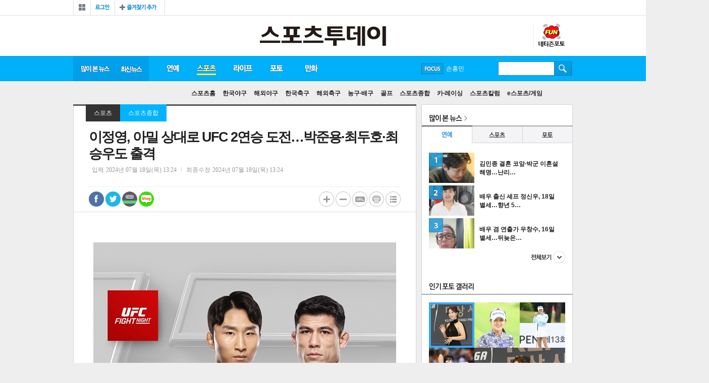

--- FILE ---
content_type: text/html
request_url: https://www.stoo.com/article.php?aid=94836719460
body_size: 61684
content:
<!DOCTYPE HTML>
<html lang="ko" amp>
<head>
<title>이정영, 아밀 상대로 UFC 2연승 도전…박준용·최두호·최승우도 출격</title>
<meta http-equiv="X-UA-Compatible" content="IE=edge,chrome=1">
<meta charset="euc-kr">
<meta name="referrer" content="unsafe-url">
<link rel="amphtml" href="http://m.stoo.com/article_amp.php?aid=94836719460">

<meta property='og:type' content='website'>
<meta property='og:title' content="이정영, 아밀 상대로 UFC 2연승 도전…박준용·최두호·최승우도 출격"/>
<meta property='og:type' content='article'/>
<meta property='og:url' content='http://www.stoo.com/article.php?aid=94836719460'/>
<meta property='og:image' content='https://www.stoo.com/upimages/gisaimg/202407/18_948367_19460.jpg'/><meta property='og:site_name' content='stoo'/>
<meta property='og:description' content='[스포츠투데이 이상필 기자] 코리안 타이거 이정영(28)이 사자 하이더 아밀(34&#8729;필리핀)을 상대로 UFC 본무대 2연승에 도전한다. ROAD TO UFC 시즌 1 페더급(65.8kg) 우승자 이정영(11승 1패)은 오는 21일(한국시각) 미국 네바다주 라스베이거스 UFC 에이펙스 열리는…'/>
<meta name="description" content="연예, 스포츠, 라이프, 게임 등 대중문화 뉴스와 포토, 영상, 만화(웹툰), 커뮤니티 등 서비스 제공">
<link rel="canonical" href="http://www.stoo.com">
<!--[if lt IE 9]>
<script src="/js/html5.js"></script>
<![endif]-->
<!--[if (gte IE 6)&(lte IE 8)]>
<script src="/js/selectivizr-min.js" type="text/javascript"></script>
<![endif]-->

<meta name="naver-site-verification" content="bbcf58fb01694cccf8ecd2b10030546ccf7961c6" />
<script language="JavaScript" src="/include/news.js?n=5"></script>
<script type="text/javascript" src="/js/common.js"></script>

<link href="/stoo_v1/css/common.css?20200210" rel="stylesheet" type="text/css" />
<link href="/stoo_v1/css/index.css?20181231" rel="stylesheet" type="text/css" />
<link href="/stoo_v1/css/new.css?20181231" rel="stylesheet" type="text/css" />
<link href='/stoo_v1/css/news.css?20181231' rel='stylesheet' type='text/css' /><link href="/stoo_v1/css/aside.css?20181231" rel="stylesheet" type="text/css" />

<script type="text/javascript" src="//ajax.googleapis.com/ajax/libs/jquery/1.5.2/jquery.min.js"></script>

<script type="text/javascript" src="/jquery/jquery.slider.rolling.js?20181230"></script>
<script type="text/javascript" src="/jquery/jquery.ulslide.js?20181230"></script>
<script type="text/javascript" src="/jquery/header.js?20181230"></script>
<script type="text/javascript" src="/jquery/json2.js?20181230"></script>
<script type="text/javascript" src="//developers.kakao.com/sdk/js/kakao.min.js"></script>

<link rel='shortcut icon' href='/stoo.ico' type='image/x-ico'/>


<script data-ad-client="ca-pub-4696397657216235" async src="https://pagead2.googlesyndication.com/pagead/js/adsbygoogle.js"></script>

<!-- Global site tag (gtag.js) - Google Analytics -->
<script async src="https://www.googletagmanager.com/gtag/js?id=UA-176067702-1"></script>
<script>
  window.dataLayer = window.dataLayer || [];
  function gtag(){dataLayer.push(arguments);}
  gtag('js', new Date());

  gtag('config', 'UA-176067702-1');
</script>



<!-- Global site tag (gtag.js) - Google Analytics -->
<script async src="https://www.googletagmanager.com/gtag/js?id=UA-135351285-1"></script>
<script>
  window.dataLayer = window.dataLayer || [];
  function gtag(){dataLayer.push(arguments);}
  gtag('js', new Date());

  gtag('config', 'UA-135351285-1');
</script>
<!-- junsol -->
<script type="text/javascript" src="//wcs.naver.net/wcslog.js"></script>
<script type="text/javascript">
if(!wcs_add) var wcs_add = {};
wcs_add["wa"] = "da31b5cff29098";
if(window.wcs) {
wcs_do();
}
</script>

<script type="text/javascript" src="//send.mci1.co.kr/delivery/js/29865525/22183588032" async></script>


<script async src="https://pagead2.googlesyndication.com/pagead/js/adsbygoogle.js?client=ca-pub-6087094746690773" crossorigin="anonymous"></script>

<script type="application/javascript" src="//anymind360.com/js/17630/ats.js"></script>

</head>
<body>

<div id="wrap">

<!-- wing -->
<div id="iwm_fsa_wrap">
<div class='left_wing2 home'><!-- MEDIA_404_STOO_ASIAE_CO_KR_GRP_DEVICE:PC#기사페이지#UNIT:좌측하단날개 -->
<ins class='adsbyaiinad' data-aiinad-inv='22183468475'></ins></div><div class='right_wing2 home'>
<script src='//ad.ad4989.co.kr/cgi-bin/PelicanC.dll?impr?pageid=0Gfa&out=script'></script>
</div><div class='right_wing home'>
<iframe width='120' height='600' src='//ad.mediamixer.co.kr/cgi-bin/PelicanC.dll?impr?pageid=0GoU&out=iframe' allowTransparency = 'true' marginwidth='0' marginheight='0' hspace='0' vspace='0' frameborder='0' scrolling='no' sandbox='allow-same-origin allow-scripts allow-forms allow-top-navigation allow-popups allow-modals allow-top-navigation-by-user-activation allow-popups-to-escape-sandbox'></iframe>
</div><div class='all_left_wing'><script src='//ad.ad4989.co.kr/cgi-bin/PelicanC.dll?impr?pageid=0GfZ&out=script'></script></div>
<div class='all_right_wing'></div></div>
<!-- wing// -->


<!-- header -->
<div id="header">

<!-- gnb -->

<div class="gnb">
<!-- gnb_member -->
<div class="gnb_member">
<div class="lnb_all">
  <a href="javascript:lnbView();"><span>전체보기</span></a>
  <div class="lnb_all_box" style="display:none;">
    <ul class="lnball_list lnball_list01">
    <li class="tit"><li><a href="/section.php?sec=2"><span>연예</span></a></li>
    <li><a href="/section.php?sec=9">스투 인터뷰/칼럼</a></li>
    <li><a href="/section.php?sec=7">연예가화제</a></li>
    <li><a href="/section.php?sec=3">방송·TV</a></li>
    <li><a href="/section.php?sec=4">영화</a></li>
    <li><a href="/section.php?sec=5">음악</a></li>
    <li><a href="/section.php?sec=6">해외연예</a></li>

    </ul>
    <ul class="lnball_list lnball_list02">
    <li class="tit"><li><a href="/section.php?sec=10"><span>스포츠</span></a></li>
    <li><a href="/section.php?sec=15">한국야구</a></li>
    <li><a href="/section.php?sec=17">해외야구</a></li>
    <li><a href="/section.php?sec=18">한국축구</a></li>
    <li><a href="/section.php?sec=19">해외축구</a></li>
    <li><a href="/section.php?sec=13">농구·배구</a></li>
    <li><a href="/section.php?sec=12">골프</a></li>
    <li><a href="/section.php?sec=11">스포츠종합</a></li>
    <li><a href="/section.php?sec=20">카·레이싱</a></li>
	<li><a href="/section.php?sec=44">스포츠칼럼</a></li>
    <li><a href="/section.php?sec=34">e스포츠/게임</a></li>
    </ul>
    <ul class="lnball_list lnball_list03">
    <li class="tit"><li><a href="/section.php?sec=21"><span>라이프</span></a></li>
    <li><a href="/section.php?sec=23">뷰티·패션</a></li>
    <li><a href="/section.php?sec=26">공연·전시·책</a></li>
    <li><a href="/section.php?sec=28">여행·맛집·멋집</a></li>
    <li><a href="/section.php?sec=29">건강·다이어트</a></li>
    <li><a href="/section.php?sec=30">화제·사건사고</a></li>
    </ul>
    <ul class="lnball_list lnball_list05">
    <li class="tit"><a href="/photo/"><span>포토</span></a></li>
    <li><a href="/photo/gallery.php">포토갤러리</a></li>
    <li><a href="/photo/photo_news.php">포토뉴스</a></li>
    </ul>
    <ul class="lnball_list lnball_list06">
    <li class="tit"><a href="/cartoon/"><span>스투툰</span></a></li>
    </ul>
	<!-- 2018.08.22 삭제 ul class="lnball_list lnball_list08">
	<li class="tit "><span>성인서비스</span></li>
	<li><a href="/friday/"><img src="http://cwstatic.asiae.co.kr/stoo_v1/common/menu_19icon.png" alt="19금" />프라이데이</a></li>

	</ul>-->
    <a class="lnb_all_close" href="javascript:lnbView();">닫기</a>
  </div>
</div>
<div class="g_member_w"><div class="login"><a href="/member/login.php"><span>로그인</span></a></div>
<div class="bookmark"><a href="javascript:window.external.AddFavorite('http://stoo.asiae.co.kr', '스투닷컴');"><span>즐겨찾기</span></a></div></div>
</div>

<!-- gnb_member// -->

<!-- <ul class="gnb_family2016">
<li class="gf_01"><a href="http://www.asiae.co.kr/news/" target="_blank">아시아경제</a></li>
<li class="gf_02"><a href="http://photos.asiae.co.kr/" target="_blank">포토아카이브</a></li>
<li class="gf_04"><a href="http://paxnet.asiae.co.kr/" target="_blank">팍스넷</a></li>
<li class="gf_05"><a href="http://tvdaily.asiae.co.kr" target="_blank">티브이데일리</a></li>
<li class="gf_06"><a href="http://www.leaders.kr" target="_blank">리더스경제신문</a></li>
<li class="gf_07"><a href="http://bit.ly/29YhpCL" target="_blank">신라CC</a></li>
</ul> -->
</div>
<!-- gnb// -->
<!-- top_header -->
<div class="top_header">
<h1 class="logo"><a href="/"><img src="/img/logon.png" alt="스포츠투데이" /></a></h1>

<!-- left_inside -->
<div class="left_inside">

</div>



<div class="rt_ql2">
<!-- 2017.08.25 삭제
<a class="btn_fr" href="/friday">19프라이데이</a> -->
<!--2017.06.30 삭제 <a class="btn_sexy" href="http://zipper.stoo.asiae.co.kr">17지퍼</a> -->
<a class="btn_fun" href="/photo/blist.php">스투펀</a>
</div>


</div>
<!-- top_header// -->
<!-- lnb -->
<div class="lnb">
<ul class="lnb_nav">
<li class="lnb_rank"><a href="/max_view.php" id="max">많이 본 뉴스</a></li>
<li class="lnb_latest"><a href="/articles.php" id="total">최신 뉴스</a></li>
<li class="lnb_01" id="lnb1">
  <a id="enter" href="/section.php?sec=2">연예</a>
  <ul class="snb_nav" id="enter_snb">
    <li id="enter99"><a href="/section.php?sec=2">연예홈</a></li>
    <li id="enter1"><a href="/section.php?sec=9">스투 인터뷰/칼럼</a></li>
    <li id="enter2"><a href="/section.php?sec=7">연예가화제</a></li>
    <li id="enter3"><a href="/section.php?sec=3">방송·TV</a></li>
    <li id="enter4"><a href="/section.php?sec=4">영화</a></li>
    <li id="enter5"><a href="/section.php?sec=5">음악</a></li>
    <li id="enter6"><a href="/section.php?sec=6">해외연예</a></li>
  </ul>
</li>
<li class="lnb_02" id="lnb2">
  <a id="sports" href="/section.php?sec=10">스포츠</a>
  <ul class="snb_nav" id="sports_snb">
    <li id="sports99"><a href="/section.php?sec=10">스포츠홈</a></li>
    <li id="sports1"><a href="/section.php?sec=15">한국야구</a></li>
    <li id="sports2"><a href="/section.php?sec=17">해외야구</a></li>
    <li id="sports3"><a href="/section.php?sec=18">한국축구</a></li>
    <li id="sports4"><a href="/section.php?sec=19">해외축구</a></li>
    <li id="sports5"><a href="/section.php?sec=13">농구·배구</a></li>
    <li id="sports6"><a href="/section.php?sec=12">골프</a></li>
    <li id="sports7"><a href="/section.php?sec=11">스포츠종합</a></li>
    <li id="sports10"><a href="/section.php?sec=20">카·레이싱</a></li>
	<li id="sports8"><a href="/section.php?sec=44">스포츠칼럼</a></li>
    <li id="sports9"><a href="/section.php?sec=34">e스포츠/게임</a></li>
  </ul>
</li>
<li class="lnb_03" id="lnb3">
  <a id="life" href="/section.php?sec=21">라이프</a>
    <ul class="snb_nav" id="life_snb">
    <li id="life99"><a href="/section.php?sec=21">라이프홈</a></li>
    <li id="life1"><a href="/section.php?sec=23">뷰티·패션</a></li>
    <li id="life2"><a href="/section.php?sec=26">공연·전시·책</a></li>
    <li id="life3"><a href="/section.php?sec=28">여행·맛집·멋집</a></li>
    <li id="life4"><a href="/section.php?sec=29">건강·다이어트</a></li>
    <li id="life5"><a href="/section.php?sec=30">화제·사건사고</a></li>
  </ul>
</li>
<li class="lnb_05" id="lnb5">
  <a id="photo" href="/photo/">포토</a>
  <ul class="snb_nav" id="photo_snb">
    <li id="photo0"><a href="/photo/">포토홈</a></li>
    <li id="gallery"><a href="/photo/gallery.php">포토갤러리</a></li>
    <li id="photo99"><a href="/photo/photo_news.php">포토뉴스</a></li>
    <li id="ntz"><a href="/photo/blist.php">네티즌포토</a></li>
  </ul>
</li>
<li class="lnb_06" id="lnb_06">
  <a id="toon" href="/cartoon/">만화</a>
    <ul class="snb_nav" id="toon_snb">
    <li id="toon1"><a href="/cartoon/">스투툰</a></li>
  </ul>
</li>

<!-- 2017.08.25 삭제 -->
<!-- <li class="lnb_07" id="lnb_07">
  <a id="toto" href="http://totostoo.asiae.co.kr/">토토<span class="icon_new_s">NEW</span></a>
    <ul class="snb_nav" id="toto_snb">
    <li id="toto2"><a href="http://totostoo.asiae.co.kr/">레모니즈</a></li>
	<li id="toto1"><a href="http://totostoo.asiae.co.kr/ygf/">야광팬</a></li>
	<li id="toto4"><a href="http://totostoo.asiae.co.kr/writing/">예측게시판</a></li>
	<li id="toto0"><a href="/section.php?sec=toto0">토토프리뷰</a></li>
  </ul>
</li> -->

<!-- 만화 홍보배너 내릴때 display:none 지워주세요 -->
<!-- <li class="lnb_07" style="display:none">
  <a class="on" href="http://comic.asiae.co.kr">추억의 만화방</a><span class="icon_new">NEW</span>
</li> -->
</ul>

<!-- focus -->
<div class="focus">
<a class="btn_focus" href="javascript:;">FOCUS</a>
<ul class="focus_roll" id="rollingFocus">
<li><a href='/searchs.php?searchword=%B9%E6%C5%BA%BC%D2%B3%E2%B4%DC'>방탄소년단</a></li><li><a href='/searchs.php?searchword=%BC%D5%C8%EF%B9%CE'>손흥민</a></li><li><a href='/searchs.php?searchword=%C0%AF%BE%C6%C0%CE'>유아인</a></li><li><a href='/searchs.php?searchword=%BC%DB%C1%DF%B1%E2'>송중기</a></li><li><a href='/searchs.php?searchword='></a></li></ul>
<div class="focus_open" style="display:none;">
<span class="tit">스투 포커스</span>
<ul class="focus_list">
<li><a href='/searchs.php?searchword=%B9%E6%C5%BA%BC%D2%B3%E2%B4%DC'>방탄소년단</a></li><li><a href='/searchs.php?searchword=%BC%D5%C8%EF%B9%CE'>손흥민</a></li><li><a href='/searchs.php?searchword=%C0%AF%BE%C6%C0%CE'>유아인</a></li><li><a href='/searchs.php?searchword=%BC%DB%C1%DF%B1%E2'>송중기</a></li><li><a href='/searchs.php?searchword='></a></li></ul>
</div>
</div>

<script type="text/javascript">
jQuery(function($) {
	$('#rollingFocus').ulslide({
		 axis: 'y'				// x, y
		,affect: 'slide'		// slide, fade
		,slidetag: 'li'
		,duration: 300
		,width: 94
		,autoslide: 3000
	});
});

$('.focus').hover(
	function(){
		$('.focus_open').show();
	}
	,function(){
		$('.focus_open').hide();
	}
);
</script><!-- focus// -->

<!-- search -->
<div class="search">
<form id="id" method="get" action="/searchs.php" name='mySSForm' style='margin:0;'>
<fieldset>
  <legend>검색입력폼</legend>
  <label for="search"></label>
  <input type="text" class="inp_search" name="searchword" >
  <input type="image" src="/stoo_img/btn_search.gif" width="1" height="1" class="btn_search" >
</fieldset>
</form>
</div>
<!-- search// -->

<!-- 2017.08.25 삭제 -->
<!-- <div class="event comic"><a href="http://comic.asiae.co.kr"><img src="http://cwstatic.asiae.co.kr/stoo_v1/common/gnb_comic_s.png" alt="추억의 만화방" /></a></div> -->

</div>
<!-- lnb// -->
</div>
<!-- header// -->

<script type="text/javascript">
$('[id*="lnb"]').hover(
	function(){
		$('.lnb').addClass('lnbs_open');
		$(this).find('a').addClass(' on');
		$('[id*="_snb"]').removeClass(' open');
	}
	,function(){
		$(this).find('a').removeClass(' on');
		$('.lnb').removeClass('lnbs_open');
		gnbChoice("sports","");
	}
);

gnbChoice("sports","");
</script>
<script>Kakao.init('6e2d13ef5f107347d480cdd69ebc8dca');</script>
<script type="text/javascript">
// 파라메터 정보가 저장될 오브젝트
var getParam = function(key){
	var _parammap = {};
	document.location.search.replace(/\??(?:([^=]+)=([^&]*)&?)/g,
	function () {
		function decode(s) {
			return decodeURIComponent(s.split("+").join(" "));
		}
		_parammap[decode(arguments[1])] = decode(arguments[2]);
	});
	return _parammap[key];
};


//2017.07.03 웹툰공모전 팝업배너 hide check
function hideChk()
{
	sethideCookie("hide_chk", 'Y', 1, "/", '.asiae.co.kr' );
	$('.info_pop').hide();
}

function sethideCookie(name, value, expire, path, domain, secure)
{
	var argv = sethideCookie.arguments;
	var argc = sethideCookie.arguments.length;
	var todayDate = new Date();
	todayDate.setDate(todayDate.getDate() + expire );

	//오늘까지만 쿠키 expire 날짜 세팅
	var expireDate =new Date(todayDate.getFullYear(),todayDate.getMonth(),todayDate.getDate());

	var expires = (2 < argc) ? argv[2] : null;
	var path = (3 < argc) ? argv[3] : null;
	var domain = (4 < argc) ? argv[4] : null;
	var secure = (5 < argc) ? argv[5] : false;
	var strCookie = name + "=" + escape (value) +
		((expires == null || !expires ) ? "" :
		("; expires=" + expireDate.toGMTString())) +
		((path == null) ? "" : ("; path=" + path)) +
		((domain == null) ? "" : ("; domain=" + domain)) +
		((secure == true) ? "; secure" : "");

	document.cookie = strCookie;
}

/*2017.07.07 종료
$(document).ready(function() {
 var hide_chk=getCookie('hide_chk');
	if(hide_chk != 'Y')	$('.info_pop').show();
});
*/

</script>

<!-- container -->
<div id="container">
<!-- content -->
<div id="content">
<div class="con_box">

<!-- view -->
<div class="view">
<span class="aticle_line_top"></span>
<div class='location_v'><a class='location_01' href='/section.php?sec=10'>스포츠</a><a class='location_02' href='/section.php?sec=11'>스포츠종합</a></div><!-- view_header --><div class='view_header'><h4>이정영, 아밀 상대로 UFC 2연승 도전…박준용·최두호·최승우도 출격</h4><div class='area_data'><!-- span class='first'>황덕연</span --><span>입력<em>2024년 07월 18일(목) 13:24</em></span><span class='last'>최종수정<em>2024년 07월 18일(목) 13:24</em></span></div><div class="area_util"><div class="share_box"><a href="https://www.facebook.com/sharer/sharer.php?p[url]=http%3A%2F%2Fwww.stoo.com%2Farticle.php%3Faid%3D94836719460&p[title]=%C0%CC%C1%A4%BF%B5%2C+%BE%C6%B9%D0+%BB%F3%B4%EB%B7%CE+UFC+2%BF%AC%BD%C2+%B5%B5%C0%FC%A1%A6%B9%DA%C1%D8%BF%EB%A1%A4%C3%D6%B5%CE%C8%A3%A1%A4%C3%D6%BD%C2%BF%EC%B5%B5+%C3%E2%B0%DD&p[images][0]=http://stoo.com/upimages/gisaimg/202407/18_948367_19460.jpg" target="_blank"  class="s_facebook">페이스북 공유</a><a href="javascript:;" onClick="window.open('http://twitter.com/home?status=%C0%CC%C1%A4%BF%B5%2C+%BE%C6%B9%D0+%BB%F3%B4%EB%B7%CE+UFC+2%BF%AC%BD%C2+%B5%B5%C0%FC%A1%A6%B9%DA%C1%D8%BF%EB%A1%A4%C3%D6%B5%CE%C8%A3%A1%A4%C3%D6%BD%C2%BF%EC%B5%B5+%C3%E2%B0%DD http%3A%2F%2Fwww.stoo.com%2Farticle.php%3Faid%3D94836719460&tid=@stoodotcom')"  class="s_twitter">트위터 공유</a><a href="javascript:;" onclick="window.open('http://band.us/plugin/share?body=%C0%CC%C1%A4%BF%B5%2C+%BE%C6%B9%D0+%BB%F3%B4%EB%B7%CE+UFC+2%BF%AC%BD%C2+%B5%B5%C0%FC%A1%A6%B9%DA%C1%D8%BF%EB%A1%A4%C3%D6%B5%CE%C8%A3%A1%A4%C3%D6%BD%C2%BF%EC%B5%B5+%C3%E2%B0%DD:http%3A%2F%2Fwww.stoo.com%2Farticle.php%3Faid%3D94836719460', '_band', 'width=650, height=660, scrollbars=0, resizable=1');"  class="s_line">밴드 공유</a><a href="javascript:;"  class="s_blog" onclick="window.open('http://blog.naver.com/openapi/share?url=http%3A%2F%2Fwww.stoo.com%2Farticle.php%3Faid%3D94836719460&title=%C0%CC%C1%A4%BF%B5%2C+%BE%C6%B9%D0+%BB%F3%B4%EB%B7%CE+UFC+2%BF%AC%BD%C2+%B5%B5%C0%FC%A1%A6%B9%DA%C1%D8%BF%EB%A1%A4%C3%D6%B5%CE%C8%A3%A1%A4%C3%D6%BD%C2%BF%EC%B5%B5+%C3%E2%B0%DD', '', 'left=0, top=0, width=550, height=850, scrollbars=0, resizable=1');"  >네이버블로그 공유</a></div><a class="btn_comment" href="#livere" title="댓글달기">댓글달기</a><div class="like"><span class="count"><em class="bg"></em><div id="livere_count">0</div></span></div><ul class="util_list"><li class="util_plus"><a href="javascript:fontPlusMinus('p');" title="텍스트 크게">텍스트 크게</a></li><li class="util_minus"><a href="javascript:fontPlusMinus('m');" title="텍스트 축소">텍스트 축소</a></li><li class="util_url"><a href="javascript:;" onclick="$('.util_url_copy').toggle(function(){makeShortUrl('94836719460');});" title="url 복사" >url 복사</a><div class="util_url_copy" style="display:none;"><span class="line_top"></span><span class="tit">단축 URL 복사</span><input type="text" class="inp" id="short_url" value="http://stoo.com/article.php?aid=94836719460" readonly><input type="submit" class="btn" onclick="javascript:copy_trackback('94836719460');"><a class="close" href="javascript:;" onclick="$('.util_url_copy').toggle();">닫기</a></div></li><li class="util_print"><a href="javascript:goPrint('94836719460');" title="인쇄하기">인쇄하기</a></li><li class="util_btn_list"><a href="/section.php?sec=11&page=" title="목록보기">목록보기</a></li></ul></div></div><!-- view_header// --><!-- view_article -->
<div class='view_article'>
<div id='article'><div style='margin:20px auto;text-align:center'>
	<table cellpadding=2 style='margin:0 auto' class='news_photo'><tr><td align=center><img src=/upimages/gisaimg/202407/18_948367_19460.jpg  width='600' border=0></td></tr><tr><td><font color='#3522A4'>사진=UFC 제공</font></td></tr></table></div><iframe src='//io1.innorame.com/imp/KDeEvbzX023D.iframe' width='100%' height='70' allowTransparency = 'true' marginwidth='0' marginheight='0' hspace='0' vspace='0' frameborder='0' scrolling='no' style='width:280px;min-width:100%;position:relative;z-index:99999999999;'></iframe>[스포츠투데이 이상필 기자] '코리안 타이거' 이정영(28)이 '사자' 하이더 아밀(34&#8729;필리핀)을 상대로 UFC 본무대 2연승에 도전한다.<br>
 <br>
ROAD TO UFC 시즌 1 페더급(65.8kg) 우승자 이정영(11승 1패)은 오는 21일(한국시각) 미국 네바다주 라스베이거스 UFC 에이펙스 열리는 'UFC 파이트 나이트: 레모스 vs 잔디로바' 언더카드 메인 이벤트에서 아밀(9승)과 격돌한다.<br>
<br>
사장님도 주목하는 경기다. UFC 최고경영자(CEO) 데이나 화이트(54&#8729;미국)는 UFC 소셜미디어(SNS)에서 "이정영은 공격적인 한국 스타일로 싸운다. 굉장히 좋은 경기가 될 것"이라며 '이정영 대 아밀'을 이번 대회 추천 경기로 소개했다. <br>
 <br>
누가 백수의 왕인지 가린다. 이정영은 한국 호랑이를 자처한다. 호랑이처럼 타고난 스피드와 파워로 상대를 덮쳐 KO나 서브미션으로 피니시한다. 1분 안에 경기를 끝낸 초살승도 네 번이나 있다.<br>
 <br>
반면 아밀은 '사자'를 표방한다. '하이더'는 타밀어로 사자를 뜻한다. 인도 혈통의 아버지가 지어준 이름이다. 이름처럼 저돌적으로 돌진해 상대의 숨통을 끊으려 한다. 그는 누가 "최강의 고양이과 동물인지 가리자"며 이정영에게 선전포고했다.<br>
 <br>
아밀은 다소 늦은 나이에 프로 선수 생활을 시작했지만 전 스트라이크포스 챔피언 길버트 멜렌데즈, UFC 간판스타 네이트 디아즈, 닉 디아즈 형제와 훈련하며 강하게 성장했다. 이들처럼 타격을 허용해도 절대 주눅들지 않고 끝없이 전진 압박해 끝내 역전해낸다.<br>
 <br>
이정영은 이번 경기를 앞두고 미국 애리조나주에 위치한 파이트레디 팀에서 훈련했다. '코리안 좀비' 정찬성(37)의 스승인 에디 차의 지도를 받으며 실력을 한 차원 끌어올렸다.<br>
 <br>
이정영은 "상대만 버텨준다면 새로운 모습들을 보여줄 수 있을 것 같다"며 미국 훈련 성과에 대한 자신감을 보였다. 이어 "100% 피니시하겠다. 지켜봐달라"고 전했다. <br>
 <br>
<div style='margin:20px auto;text-align:center'><table cellpadding=2 style='margin:0 auto' class='news_photo'><tr><td><img src=/upimages/gisaimg/202407/948367_19460-0.jpg border=0></td></tr><tr><td><font color='#3522A4'>사진=UFC 제공</font></td></tr></table></div><br>
이날 대회에는 이정영을 포함 네 명의 한국 선수들이 출전한다. UFC 미니 코리안 데이라 할 수 있다.<br>
 <br>
'아이언 터틀' 박준용(33)은 조선 하와이 이주민의 후예 브래드 타바레스(36&#8729;미국)와 맞붙는다. 타바레스는 UFC 미들급(83.9kg) 최다출전(24) 기록 보유자로 베테랑 중의 베테랑이다. 안드레 무니즈전 아쉬운 패배로 랭킹 진입 기회를 놓친 박준용(17승 6패)은 심기일전해 재기를 노린다.<br>
 <br>
'코리안 슈퍼보이' 최두호(33)는 '세뇨르 페르펙토' 빌 알지오(35&#8729;미국)를 상대로 1년 5개월 만에 옥타곤에 복귀한다.<br>
 <br>
지난해 2월 치른 카일 넬슨전이 유튜브 450만 조회수를 기록할 만큼 팬들의 관심이 높았지만 자녀 출산과 무릎 부상, 재활 훈련으로 인해 복귀가 늦어졌다. 최근엔 tvN 드라마 '플레이어2: 꾼들의 전쟁'을 통해 배우로도 데뷔했다.<br>
 <br>
최두호(14승 1무 4패)는 "내가 먼저 상대를 둘 다 힘든, 필사적인 영역까지 물아붙이겠다. 그러다 보면 당연히 재밌는 경기가 될 거라 생각한다"며 "상대를 끝내기 위해 싸우겠다"고 페더급 결전 출사표를 던졌다.<br>
 <br>
'스팅' 최승우(31)는 스티브 가르시아(32&#8729;미국)를 상대로 연승을 노린다. 3연패로 위기에 몰렸던 최승우는 지난해 야르노 에렌스를 꺾으며 부활했다. 정찬성의 팀에 합류한 후 침착하게 자신의 긴 신체를 살리며 싸울 수 있게 됐다.<br>
 <br>
페더급 경기에 나서는 최승우(11승 6패)는 "준비는 너무 잘 됐다"며 "굉장히 터프한 상대라 그에 맞는 전략을 짰다. 내 스타일과 상대 스타일이 만나면 재밌는 경기가 나올 것"이라고 말했다.<br>
 <br>
이번 대회 메인 이벤트에선 여성 스트로급(52.2kg) 랭킹 3위 아만다 레모스와 5위 비르나 잔디로바가 주먹을 맞댄다.<br>
 <br>
박준용, 이정영, 최두호, 최승우가 출전하는 'UFC 파이트 나이트: 레모스 vs 잔디로바'는 오는 21일 오전 8시부터 tvN SPORTS와 티빙(TVING)을 통해 생중계된다.<br>
<br>
<br>
[스포츠투데이 이상필 기자 <a href='mailto:sports@stoo.com'><font color='blue'>sports@stoo.com</font></a>]<br><가장 가까이 만나는, 가장 FunFun 한 뉴스 ⓒ 스포츠투데이><div class='byeline'></div></div>
<!-- view_related --><div class="view_related"><span class="tit">관련뉴스</span><ul class="add"><li class='new_b'><a href='/article.php?aid=104664716338'>'부모 빚투' 마이크로닷, '쇼미12' 등장 "고깃집서 일한지 4년" </a></li><li class='new_b'><a href='/article.php?aid=104624698084'>'주사이모' 논란부터 횡령 의혹까지…박나래, 직접 해명 [ST이슈]</a></li><li><a href='/article.php?aid=104576787747'>"매니저가 가슴 사진 찍어"…김미려 불법 촬영 피해 재조명</a></li><li><a href='/article.php?aid=104463943589'>정희원 교수·전 연구원 대화 내용 공개…누가 갑이고 을이었나 보니</a></li><li><a href='/article.php?aid=104403652949'>나나, 자택 침입 강도에 '역고소'당했다…"모든 법적 조치 강구" [전문]</a></li></ul></div><!-- view_related// --><!-- 바이라인 하단 2줄 하이라이트 --><iframe src="//io1.innorame.com/imp/yrpRobzX023D.iframe" width="100%" height="44" allowTransparency = "true" marginwidth="0" marginheight="0" hspace="0" vspace="0" frameborder="0" scrolling="no" style="width:280px;min-width:100%;position:relative;z-index:99999999999;"></iframe><!-- 바이라인 하단 하이라이트 --><iframe src="//io1.innorame.com/imp/bM05PKzX023D.iframe" width="100%" height="200" allowTransparency = "true" marginwidth="0" marginheight="0" hspace="0" vspace="0" frameborder="0" scrolling="no" style="width:620px;min-width:100%;position:relative;z-index:99999999999;"></iframe><script type="text/javascript">function addPopUp(seq){	if( seq == 0 ) {		$('#popAdd').hide().css('right','-150px');	} else if ( seq == 1 ){		$('#popAdd').show();	}}$(window).scroll(function() {	var byeline = $('.byeline').offset().top;	//var closeLine = $('#livereContainer').offset().top;	var scrollBottom = $(window).scrollTop() + $(window).height();	var pop = $('#popAdd');	if( pop != null ) {		if( scrollBottom >= byeline ) {			var display = $('#popAdd').css('display');			if( display == 'none' )			{				addPopUp(1);				$('#popAdd').animate({'right':'0px'},300);			}		}		else {			addPopUp(0);		}	}});</script><!-- next_article// --><table width='100%'><tr><td width='50%'><iframe width="300" height="250" marginwidth="0" marginheight="0" frameborder="0" scrolling="no" name="mydframe" src="//io.smartmyd.com/adReq/?k=MTE0&pb=&kwd="></iframe></td><td align='right'><iframe width="300" height="250" marginwidth="0" marginheight="0" frameborder="0" scrolling="no" name="mydframe" src="//io.smartmyd.com/adReq/?k=MTEz&pb=&kwd="></iframe></td></tr></table></div><!-- 포핀베너 --><div id="_popIn_recommend"></div>
<script type="text/javascript">

    (function() {

        var pa = document.createElement('script'); pa.type = 'text/javascript'; pa.charset = "utf-8"; pa.async = true;

        pa.src = window.location.protocol + "//api.popin.cc/searchbox/asiae_stoo.js";

        var s = document.getElementsByTagName('script')[0]; s.parentNode.insertBefore(pa, s);

    })(); 

</script><!-- view_share --><div class="view_share"><div class="share_box"><a href="https://www.facebook.com/sharer/sharer.php?p[url]=http%3A%2F%2Fwww.stoo.com%2Farticle.php%3Faid%3D94836719460&p[title]=%C0%CC%C1%A4%BF%B5%2C+%BE%C6%B9%D0+%BB%F3%B4%EB%B7%CE+UFC+2%BF%AC%BD%C2+%B5%B5%C0%FC%A1%A6%B9%DA%C1%D8%BF%EB%A1%A4%C3%D6%B5%CE%C8%A3%A1%A4%C3%D6%BD%C2%BF%EC%B5%B5+%C3%E2%B0%DD&p[images][0]=http://stoo.asiae.co.kr/upimages/gisaimg/202407/18_948367_19460.jpg" target="_blank"  class="s_facebook">페이스북 공유</a><a href="javascript:;" onClick="window.open('http://twitter.com/home?status=%C0%CC%C1%A4%BF%B5%2C+%BE%C6%B9%D0+%BB%F3%B4%EB%B7%CE+UFC+2%BF%AC%BD%C2+%B5%B5%C0%FC%A1%A6%B9%DA%C1%D8%BF%EB%A1%A4%C3%D6%B5%CE%C8%A3%A1%A4%C3%D6%BD%C2%BF%EC%B5%B5+%C3%E2%B0%DD http%3A%2F%2Fwww.stoo.com%2Farticle.php%3Faid%3D94836719460&tid=@stoodotcom')"  class="s_twitter">트위터 공유</a><a href="javascript:goKakao('http%3A%2F%2Fwww.stoo.com%2Farticle.php%3Faid%3D94836719460');" class="s_kakao" id="kakao-login-btn">카카오톡 공유</a><a href="javascript:;" onclick="window.open('http://band.us/plugin/share?body=%C0%CC%C1%A4%BF%B5%2C+%BE%C6%B9%D0+%BB%F3%B4%EB%B7%CE+UFC+2%BF%AC%BD%C2+%B5%B5%C0%FC%A1%A6%B9%DA%C1%D8%BF%EB%A1%A4%C3%D6%B5%CE%C8%A3%A1%A4%C3%D6%BD%C2%BF%EC%B5%B5+%C3%E2%B0%DD:http%3A%2F%2Fwww.stoo.com%2Farticle.php%3Faid%3D94836719460', '_band', 'width=650, height=660, scrollbars=0, resizable=1');"  class="s_line">밴드 공유</a><a href="javascript:;"  class="s_blog" onclick="window.open('http://blog.naver.com/openapi/share?url=http%3A%2F%2Fwww.stoo.com%2Farticle.php%3Faid%3D94836719460&title=%C0%CC%C1%A4%BF%B5%2C+%BE%C6%B9%D0+%BB%F3%B4%EB%B7%CE+UFC+2%BF%AC%BD%C2+%B5%B5%C0%FC%A1%A6%B9%DA%C1%D8%BF%EB%A1%A4%C3%D6%B5%CE%C8%A3%A1%A4%C3%D6%BD%C2%BF%EC%B5%B5+%C3%E2%B0%DD', '', 'left=0, top=0, width=550, height=850, scrollbars=0, resizable=1');"  >네이버블로그 공유</a></div><ul class="util_list"><li class="util_plus"><a href="javascript:fontPlusMinus('p');" title="텍스트 크게">텍스트 크게</a></li><li class="util_minus"><a href="javascript:fontPlusMinus('m');" title="텍스트 축소">텍스트 축소</a></li><li class="util_url"><a href="javascript:;" title="url 복사" onclick="javascript:copy_trackback('94836719460');">url 복사</a></li><li class="util_print"><a href="javascript:goPrint('94836719460');" title="인쇄하기">인쇄하기</a></li><li class="util_btn_list"><a href="/section.php?sec=11" title="목록보기">목록보기</a></li></ul></div><!-- view_share// --><!-- next_article --><script type="text/javascript"> $('#top_next_news').hover(	function(){		$('#top_next_article').toggle('fast');	}	,function(){		$('#top_next_article').toggle('fast');	});</script><!-- next_article// --></div><!-- view// --></div><div class="module_box mb10" style='padding:20px;background:#FFF;box-sizing:border-box'><table width='100%'><tr><td width='50%'><script src="//ad.ad4989.co.kr/cgi-bin/PelicanC.dll?impr?pageid=0Exa&out=script" charset="euc-kr"></script></td><td width='50%' align='right'><script src="//ad.ad4989.co.kr/cgi-bin/PelicanC.dll?impr?pageid=0Exb&out=script" charset="euc-kr"></script></td></tr></table></div><!-- module_box --><div class="module_box mb10" style='padding:20px;background:#FFF;box-sizing:border-box'><div id="realTalkWrap" style="border:none;width:100%;overflow:hidden;"><script type="application/javascript">(function(a, b, c) {if (document.getElementById(a)){return;}const h = document.getElementsByTagName('head')[0];const s = document.createElement('script');s.id=a;s.type='text/javascript';s.charset='utf-8';s.async=true;s.src=b;s.addEventListener("load", function(event) { if(c && typeof c == "function"){ c(); }});h.appendChild(s);})('realtalkpi','//cdn1.innorame.com/pub/f/realtalk/dist/realtalk.min.js',function(){if(typeof realtalk.init == "function"){realtalk.init('5gOzW8vP');}});</script></div></div><!-- module_box --><div class="module_box mb10"><div class="m_latest"><h4>최신뉴스</h4><div style='width:50%;float:left'><dl><dt class='thumb'><a href='/article.php?aid=104713481017'><img src='/upimages/thumb/90601047134.jpg' alt='기사이미지' /><em class='mask'></em></a></dt>
		<dt><a href='/article.php?aid=104713481017'>임성근 음주운전 고백 파장……</a></dt>
		<dd></dd></dl><ul><li><a href='/article.php?aid=104713262112'>'12년 5380억 원 장기 계약' 다저스 베츠 "…</a></li><li><a href='/article.php?aid=104713173121'>조훈현, '영원한 라이벌' 녜웨이핑 영결식 …</a></li><li><a href='/article.php?aid=104713057726'>페이즈 가세한 T1, LCK컵 1주차 2연승…한화…</a></li></ul></div><div style='width:50%;float:left'><dl><dt class='thumb'><a href='/article.php?aid=104713360913'><img src='/upimages/thumb/90601047133.jpg' alt='기사이미지' /><em class='mask'></em></a></dt>
		<dt><a href='/article.php?aid=104713360913'>임성근 "가슴 아프고 잠 안 …</a></dt>
		<dd>[스포츠투데이 정예원 기자] 임성근 셰프가 음주운전 …</dd></dl><ul><li><a href='/article.php?aid=104712981042'>키키, 젠지美 원기옥 모았다…독보적 크리에…</a></li><li><a href='/article.php?aid=104712851511'>'음주운전 고백' 임성근, 논란 속 홈쇼핑 생…</a></li><li><a href='/article.php?aid=104712742736'>방탄소년단, 3월 광화문 공연 추진…빅히트…</a></li></ul></div></div></div><!-- module_box// --><div class="con_box">

<!-- primary_news -->
<div class="primary">
<h4>주요뉴스</h4>
<ul class="primary_tab primary_tab_1" id="primary_tab">
<li><a href="javascript:primaryTab(1);">탑뉴스</a></li>
<li><a href="javascript:primaryTab(2);">연예</a></li>
<li><a href="javascript:primaryTab(3);">스포츠</a></li>
<li><a href="javascript:primaryTab(4);">라이프</a></li>
</ul>
<div class="primary_box">

<div id="primary_list1">
<div class="primary_box_left primary_type03">
<dl class="big">
<dt class='thumb'><a href='/article.php?aid=104713481017'><img src='/upimages/thumb/1801301047134.jpg' alt='기사이미지' /><em class='mask'></em></a></dt>
		<dt><a href='/article.php?aid=104713481017'>임성근 음주운전 고백 파장…'흑백2' 스타 …</a></dt>
		<dd></dd></dl>

<dl>
<dt class='thumb'><a href='/article.php?aid=104708939678'><img src='/upimages/thumb/90601047089.jpg' alt='기사이미지' /><em class='mask'></em></a></dt>
		<dt><a href='/article.php?aid=104708939678'>'검정 고무신' 성우 선은혜 별세……</a></dt>
		<dd></dd></dl>

<dl class="last">
<dt class='thumb'><a href='/article.php?aid=104705389015'><img src='/upimages/thumb/90601047053.jpg' alt='기사이미지' /><em class='mask'></em></a></dt>
		<dt><a href='/article.php?aid=104705389015'>헐벗은 샴페인 걸·위험천만 폭죽……</a></dt>
		<dd>[스포츠투데이 정예원 기자] 그룹 블랙핑크 제니의 생일파티가 입방…</dd></dl>
</div>
<div class="primary_box_right primary_type03">

<dl class="big">
<dt class='thumb'><a href='/article.php?aid=104712011312'><img src='/upimages/thumb/1801301047120.jpg' alt='기사이미지' /><em class='mask'></em></a></dt>
		<dt><a href='/article.php?aid=104712011312'>故 윤정희 3주기…70년대 트로이카→'시' 여…</a></dt>
		<dd>[스포츠투데이 정예원 기자] 배우 고(故) 윤정희(본명…</dd></dl>

<dl>
<dt class='thumb'><a href='/article.php?aid=104713360913'><img src='/upimages/thumb/90601047133.jpg' alt='기사이미지' /><em class='mask'></em></a></dt>
		<dt><a href='/article.php?aid=104713360913'>임성근 "가슴 아프고 잠 안 와" 음…</a></dt>
		<dd>[스포츠투데이 정예원 기자] 임성근 셰프가 음주운전 실토 후 심경…</dd></dl>

<dl class="last">
<dt class='thumb'><a href='/article.php?aid=104708616670'><img src='/upimages/thumb/90601047086.jpg' alt='기사이미지' /><em class='mask'></em></a></dt>
		<dt><a href='/article.php?aid=104708616670'>애틀랜타 김하성, 빙판서 미끄러져…</a></dt>
		<dd>[스포츠투데이 이상필 기자] 김하성(애틀랜타 브레이브스)이 손가락…</dd></dl>
</div>
</div>

<div id="primary_list2" style="display:none;">
<div class="primary_box_left primary_type01">
<dl>
<dt class='thumb'><a href='/article.php?aid=104713481017'><img src='/upimages/thumb/3102001047134.jpg' alt='기사이미지' /><em class='mask'></em></a></dt>
		<dt><a href='/article.php?aid=104713481017'>임성근 음주운전 고백 파장…'흑백2' 스타 …</a></dt>
		<dd></dd></dl>
</div>
<div class="primary_box_right primary_type02">

<dl>
<dt class='thumb'><a href='/article.php?aid=104713360913'><img src='/upimages/thumb/90601047133.jpg' alt='기사이미지' /><em class='mask'></em></a></dt>
		<dt><a href='/article.php?aid=104713360913'>임성근 "가슴 아프고 잠 안 와" 음…</a></dt>
		<dd>[스포츠투데이 정예원 기자] 임성근 셰프가 음주운전 실토 후 심경…</dd></dl>

<dl>
<dt class='thumb'><a href='/article.php?aid=104712981042'><img src='/upimages/thumb/90601047129.jpg' alt='기사이미지' /><em class='mask'></em></a></dt>
		<dt><a href='/article.php?aid=104712981042'>키키, 젠지美 원기옥 모았다…독보…</a></dt>
		<dd>[스포츠투데이 정예원 기자] 그룹 키키(KiiiKiii: 지유, 이솔, 수이…</dd></dl>

<dl>
<dt class='thumb'><a href='/article.php?aid=104712851511'><img src='/upimages/thumb/90601047128.jpg' alt='기사이미지' /><em class='mask'></em></a></dt>
		<dt><a href='/article.php?aid=104712851511'>'음주운전 고백' 임성근, 논란 속 …</a></dt>
		<dd>[스포츠투데이 김태형 기자] 과거 음주운전 전력을 고백한 '흑백요…</dd></dl>

<dl class="last">
<dt class='thumb'><a href='/article.php?aid=104712742736'><img src='/upimages/thumb/90601047127.jpg' alt='기사이미지' /><em class='mask'></em></a></dt>
		<dt><a href='/article.php?aid=104712742736'>방탄소년단, 3월 광화문 공연 추진…</a></dt>
		<dd>[스포츠투데이 윤혜영 기자] 그룹 방탄소년단(BTS)이 3월 20일 컴백…</dd></dl>
</div>
</div>



<div id="primary_list3" style="display:none;">
<div class="primary_box_left primary_type01">
<dl>
<dt class='thumb'><a href='/article.php?aid=104713262112'><img src='/upimages/thumb/3102001047132.jpg' alt='기사이미지' /><em class='mask'></em></a></dt>
		<dt><a href='/article.php?aid=104713262112'>'12년 5380억 원 장기 계약' 다저스 베츠 "…</a></dt>
		<dd>[스포츠투데이 신서영 기자] LA 다저스의 스타 무키 베츠가 팀과 계약이 끝나는 대로 …</dd></div>
<div class="primary_box_right primary_type02">

<dl>
<dt class='thumb'><a href='/article.php?aid=104713173121'><img src='/upimages/thumb/90601047131.jpg' alt='기사이미지' /><em class='mask'></em></a></dt>
		<dt><a href='/article.php?aid=104713173121'>조훈현, '영원한 라이벌' 녜웨이핑…</a></dt>
		<dd>[스포츠투데이 이상필 기자] 한국 바둑의 전설 조훈현 9단이 지난 …</dd></dl>

<dl>
<dt class='thumb'><a href='/article.php?aid=104713057726'><img src='/upimages/thumb/90601047130.jpg' alt='기사이미지' /><em class='mask'></em></a></dt>
		<dt><a href='/article.php?aid=104713057726'>페이즈 가세한 T1, LCK컵 1주차 2연…</a></dt>
		<dd>[스포츠투데이 이상필 기자] 바텀 라이너에 변화를 줬던 T1과 한화…</dd></dl>

<dl>
<dt class='thumb'><a href='/article.php?aid=104712611659'><img src='/upimages/thumb/90601047126.jpg' alt='기사이미지' /><em class='mask'></em></a></dt>
		<dt><a href='/article.php?aid=104712611659'>'불펜진 불안' 텍사스, 우완 투수 …</a></dt>
		<dd>[스포츠투데이 강태구 기자] 텍사스 레인저스가 우완 투수 제이콥 …</dd></dl>

<dl class="last">
<dt class='thumb'><a href='/article.php?aid=104712552510'><img src='/upimages/thumb/90601047125.jpg' alt='기사이미지' /><em class='mask'></em></a></dt>
		<dt><a href='/article.php?aid=104712552510'>유해란, 캐딜락 에스컬레이드 타고…</a></dt>
		<dd>[스포츠투데이 이상필 기자] 미국여자프로골프(LPGA) 투어 통산 3승…</dd></dl>
</div>
</div>



<div id="primary_list4" style="display:none;">
<div class="primary_box_left primary_type01">
<dl>
<dt class='thumb'><a href='/article.php?aid=86184529490'><img src='/upimages/thumb/310200861845.jpg' alt='기사이미지' /><em class='mask'></em></a></dt>
		<dt><a href='/article.php?aid=86184529490'>수도전기공고, 13주기 故 한주호 준위·서해…</a></dt>
		<dd></dd></dl>
</div>
<div class="primary_box_right primary_type02">

<dl>
<dt class='thumb'><a href='/article.php?aid=84999852710'><img src='/upimages/thumb/9060849998.jpg' alt='기사이미지' /><em class='mask'></em></a></dt>
		<dt><a href='/article.php?aid=84999852710'>[ST포토] 귀성길로 붐비는 서울역…</a></dt>
		<dd>[스포츠투데이 방규현 기자] 2023년 설 연휴를 하루 앞둔 20일 서울…</dd></dl>

<dl>
<dt class='thumb'><a href='/article.php?aid=84999548635'><img src='/upimages/thumb/9060849995.jpg' alt='기사이미지' /><em class='mask'></em></a></dt>
		<dt><a href='/article.php?aid=84999548635'>[ST포토] 설 연휴 하루 앞둔 서울…</a></dt>
		<dd>[스포츠투데이 방규현 기자] 2023년 설 연휴를 하루 앞둔 20일 서울…</dd></dl>

<dl>
<dt class='thumb'><a href='/article.php?aid=84615249550'><img src='/upimages/thumb/9060846152.jpg' alt='기사이미지' /><em class='mask'></em></a></dt>
		<dt><a href='/article.php?aid=84615249550'>[ST포토] 계묘년을 기다리는 시민…</a></dt>
		<dd>[스포츠투데이 권광일 기자] 계묘년(검은 토끼의 해)인 새해를 기다…</dd></dl>

<dl class="last">
<dt class='thumb'><a href='/article.php?aid=83528663248'><img src='/upimages/thumb/9060835286.jpg' alt='기사이미지' /><em class='mask'></em></a></dt>
		<dt><a href='/article.php?aid=83528663248'>[스투현장] '서울광장 합동 분향…</a></dt>
		<dd>[스포츠투데이 방규현 기자] 31일 오전 서울 중구 서울시청 앞 서울…</dd></dl>

</div>
</div>



</div>
</div>

<script type="text/javascript">
function primaryTab(num)
{
	$('[id*="primary_list"]').hide();
	$('#primary_list'+num).show();
	$('#primary_tab').attr('class','primary_tab primary_tab_'+num);
}
</script><!-- primary_news// -->

<!-- latest_photo -->
<div class="latest_photo">
<h4>최신포토</h4>
<div class="page_btn"><span><strong id="latestPhoto_num">1</strong> / 3</span><a class="prev" href="javascript:;" id="p_latestPhoto">이전</a><a class="next" href="javascript:;" id="n_latestPhoto">다음</a></div>
<div id="latestPhoto">
<ul>
<li><a href='/article.php?aid=104706559664'><img src='/upimages/thumb/1061061047065.jpg' alt='기사이미지' /><em class='mask'></em><span>[ST포토] 유기상, '모두 다 …</span></a></li><li><a href='/article.php?aid=104706255420'><img src='/upimages/thumb/1061061047062.jpg' alt='기사이미지' /><em class='mask'></em><span>[ST포토] KBL 감독들의 대결</span></a></li><li><a href='/article.php?aid=104706127919'><img src='/upimages/thumb/1061061047061.jpg' alt='기사이미지' /><em class='mask'></em><span>[ST포토] 3점슛 콘테스트 우…</span></a></li><li><a href='/article.php?aid=104706074363'><img src='/upimages/thumb/1061061047060.jpg' alt='기사이미지' /><em class='mask'></em><span>[ST포토] 알바노, 3점슛 콘테…</span></a></li><li><a href='/article.php?aid=104705965965'><img src='/upimages/thumb/1061061047059.jpg' alt='기사이미지' /><em class='mask'></em><span>[ST포토] 조성민, 올스타전 …</span></a></li><li class='last'><a href='/article.php?aid=104705855977'><img src='/upimages/thumb/1061061047058.jpg' alt='기사이미지' /><em class='mask'></em><span>[ST포토] 수이 시투 응원하는…</span></a></li></ul>
<ul style="display:none;">
<li><a href='/article.php?aid=104705764611'><img src='/upimages/thumb/1061061047057.jpg' alt='기사이미지' /><em class='mask'></em><span>[ST포토] 유기상, 창원 인기…</span></a></li><li><a href='/article.php?aid=104705634981'><img src='/upimages/thumb/1061061047056.jpg' alt='기사이미지' /><em class='mask'></em><span>[ST포토] 춤추는 이선 알바노…</span></a></li><li><a href='/article.php?aid=104705476837'><img src='/upimages/thumb/1061061047054.jpg' alt='기사이미지' /><em class='mask'></em><span>[ST포토] 박지훈, '안양 미소…</span></a></li><li><a href='/article.php?aid=104705212790'><img src='/upimages/thumb/1061061047052.jpg' alt='기사이미지' /><em class='mask'></em><span>[ST포토] 문정현, 끼 대방출</span></a></li><li><a href='/article.php?aid=104705186069'><img src='/upimages/thumb/1061061047051.jpg' alt='기사이미지' /><em class='mask'></em><span>[ST포토] 이원석, 홈구장에서…</span></a></li><li class='last'><a href='/article.php?aid=104705062851'><img src='/upimages/thumb/1061061047050.jpg' alt='기사이미지' /><em class='mask'></em><span>[ST포토] 이정현, '농구장 박…</span></a></li></ul>
<ul style="display:none;">
<li><a href='/article.php?aid=104704973233'><img src='/upimages/thumb/1061061047049.jpg' alt='기사이미지' /><em class='mask'></em><span>[ST포토] 이승현, '울산 맹수…</span></a></li><li><a href='/article.php?aid=104704875368'><img src='/upimages/thumb/1061061047048.jpg' alt='기사이미지' /><em class='mask'></em><span>[ST포토] 구탕, 신나는 올스…</span></a></li><li><a href='/article.php?aid=104704788456'><img src='/upimages/thumb/1061061047047.jpg' alt='기사이미지' /><em class='mask'></em><span>[ST포토] 구탕, 모두가 놀란…</span></a></li><li><a href='/article.php?aid=104704586824'><img src='/upimages/thumb/1061061047045.jpg' alt='기사이미지' /><em class='mask'></em><span>[ST포토] 김선형, 남다른 댄…</span></a></li><li><a href='/article.php?aid=104704430817'><img src='/upimages/thumb/1061061047044.jpg' alt='기사이미지' /><em class='mask'></em><span>[ST포토] 이관희, '끼 많고 …</span></a></li><li class='last'><a href='/article.php?aid=104704239822'><img src='/upimages/thumb/1061061047042.jpg' alt='기사이미지' /><em class='mask'></em><span>[ST포토] 이정현, 키키와 하…</span></a></li></ul>
</div>
</div>

<script type="text/javascript">
jQuery(function($) {
	$('#latestPhoto').ulslide({
		 affect: 'fade'	// slide, fade
		,slidetag: 'ul'
		,duration: 0
		,width: 660
		,height: 150
		,bprev: '#p_latestPhoto'
		,bnext: '#n_latestPhoto'
		,print_current: '#latestPhoto_num'
	});
});
</script><!-- latest_photo// -->

</div>
<!-- 최하단 썸네일 --><div class="ad_shoopng"><!-- Begin Dable 우측하단_300x250 / For inquiries, visit http://dable.io --><div id="dablewidget_37Jazkxo" data-widget_id="37Jazkxo"><script>(function(d,a,b,l,e,_) {if(d[b]&&d[b].q)return;d[b]=function(){(d[b].q=d[b].q||[]).push(arguments)};e=a.createElement(l);e.async=1;e.charset='utf-8';e.src='//static.dable.io/dist/plugin.min.js';_=a.getElementsByTagName(l)[0];_.parentNode.insertBefore(e,_);})(window,document,'dable','script');dable('setService', 'stoo.com/edl');dable('renderWidget', 'dablewidget_37Jazkxo', {ignore_items: true});</script></div><!-- End 우측하단_300x250 / For inquiries, visit http://dable.io --></div><span class="line_01 mt20 mb20"></span><!-- racing_gallery --><!-- racing_gallery// --></div><!-- content// --><!-- aside -->
<div id="aside">

<div class="aside_rank">
<h4><a href="/top_article.php">많이 본 뉴스</a></h4>
<ul class="tab_01" id="rank_tab">
<li onmouseover="javascript:rankTab(1);"><a href="javascript:;">연예</a></li>
<li onmouseover="javascript:rankTab(2);"><a href="javascript:;">스포츠</a></li>
<li onmouseover="javascript:rankTab(3);"><a href="javascript:;">포토</a></li>
</ul>

<div id="rank_list1">
<ol class="rank03_photo">
<li><a href='/article.php?aid=104708237736'>
	<em class='num1'>1</em>
	<img src='/upimages/thumb/90601047082.jpg' alt='기사이미지' />
	<span class='tit'><strong>김민종 결혼 코앞·박군 이혼설 해명…난리…</strong></span>
	</a>
	</li><li><a href='/article.php?aid=104703823605'>
	<em class='num2'>2</em>
	<img src='/upimages/thumb/90601047038.jpg' alt='기사이미지' />
	<span class='tit'><strong>배우 출신 셰프 정신우, 18일 별세…향년 5…</strong></span>
	</a>
	</li><li><a href='/article.php?aid=104707284568'>
	<em class='num3'>3</em>
	<img src='/upimages/thumb/90601047072.jpg' alt='기사이미지' />
	<span class='tit'><strong>배우 겸 연출가 우창수, 16일 별세…뒤늦은…</strong></span>
	</a>
	</li></li>
</ol>
<ol  class="rank03_photo" id="rankAdd0" style="display:none;">
<li><a href='/article.php?aid=104708149485'>
	<em class='num4'>4</em>
	<img src='/upimages/thumb/90601047081.jpg' alt='기사이미지' />
	<span class='tit'><strong>'바르셀로나 출신' 이승우 "첫사랑·첫키스…</strong></span>
	</a>
	</li><li><a href='/article.php?aid=104705389015'>
	<em class='num5'>5</em>
	<img src='/upimages/thumb/90601047053.jpg' alt='기사이미지' />
	<span class='tit'><strong>헐벗은 샴페인 걸·위험천만 폭죽…제니 생…</strong></span>
	</a>
	</li></ol>
</div>

<div style="display:none;" id="rank_list2">
<ol class="rank03_photo">
<li><a href='/article.php?aid=104708447397'>
	<em class='num1'>1</em>
	<img src='/upimages/thumb/90601047084.jpg' alt='기사이미지' />
	<span class='tit'><strong>아틀레티코, 이강인 영입 재도전…PSG는 "판…</strong></span>
	</a>
	</li><li><a href='/article.php?aid=104706839250'>
	<em class='num2'>2</em>
	<img src='/upimages/thumb/90601047068.jpg' alt='기사이미지' />
	<span class='tit'><strong>'김다은 18점' 흥국생명, 풀세트 끝에 기업…</strong></span>
	</a>
	</li><li><a href='/article.php?aid=104708616670'>
	<em class='num3'>3</em>
	<img src='/upimages/thumb/90601047086.jpg' alt='기사이미지' />
	<span class='tit'><strong>애틀랜타 김하성, 빙판서 미끄러져 손가락 …</strong></span>
	</a>
	</li></li>
</ol>
<ol  class="rank03_photo" id="rankAdd0" style="display:none;">
<li><a href='/article.php?aid=104705532643'>
	<em class='num4'>4</em>
	<img src='/upimages/thumb/90601047055.jpg' alt='기사이미지' />
	<span class='tit'><strong>'굿바이 잠실실내체육관' KBL 올스타전, 팀…</strong></span>
	</a>
	</li><li><a href='/article.php?aid=104691899594'>
	<em class='num5'>5</em>
	<img src='/upimages/thumb/90601046918.jpg' alt='기사이미지' />
	<span class='tit'><strong>이민성호, 호주 꺾고 U-23 아시안컵 4강 진…</strong></span>
	</a>
	</li></ol>
</div>

<div style="display:none;" id="rank_list3">
<ol class="rank03_photo">
<li><a href='/article.php?aid=104702793036'>
	<em class='num1'>1</em>
	<img src='/upimages/thumb/90601047027.jpg' alt='기사이미지' />
	<span class='tit'><strong>[ST포토] 허웅, '부상으로 지켜보기만'</strong></span>
	</a>
	</li><li><a href='/article.php?aid=104703124845'>
	<em class='num2'>2</em>
	<img src='/upimages/thumb/90601047031.jpg' alt='기사이미지' />
	<span class='tit'><strong>[ST포토] 허훈, 수다 삼매경</strong></span>
	</a>
	</li><li><a href='/article.php?aid=104696348678'>
	<em class='num3'>3</em>
	<img src='/upimages/thumb/90601046963.jpg' alt='기사이미지' />
	<span class='tit'><strong>[ST포토] 이상민, 허훈 허웅 앞에서 3점슛!</strong></span>
	</a>
	</li></li>
</ol>
<ol  class="rank03_photo" id="rankAdd0" style="display:none;">
<li><a href='/article.php?aid=104694088117'>
	<em class='num4'>4</em>
	<img src='/upimages/thumb/90601046940.jpg' alt='기사이미지' />
	<span class='tit'><strong>[ST포토] 허웅, '부상으로 팬들에게 인사만…</strong></span>
	</a>
	</li><li><a href='/article.php?aid=104694121457'>
	<em class='num5'>5</em>
	<img src='/upimages/thumb/90601046941.jpg' alt='기사이미지' />
	<span class='tit'><strong>[ST포토] 허웅, '머리에 하트 달고'</strong></span>
	</a>
	</li></ol>
</div>
<div class="ar_arr"><a class="arr_open" href="javascript:addShow();" id="more_rank">더보기</a></div>
</div>

<script type="text/javascript">
function rankTab(num)
{
	$('[id*="rank_list"]').hide();
	$('#rank_list'+num).show();
	$('#rank_tab').attr('class','tab_0'+num);
}

function addShow()
{
	var openCheck = $('#more_rank').attr('class');
	if(openCheck=='arr_open')
	{
		$('[id*="rankAdd"]').show();
		$('#more_rank').attr('class','arr_close');
	}
	else
	{
		$('[id*="rankAdd"]').hide();
		$('#more_rank').attr('class','arr_open');
	}
}
</script>









<!-- 최신스투툰 -->
<!-- 최신스투툰 -->







<!-- 인기포토갤러리 -->
<!-- pop_box -->
<div class="aside_pop">
<h4><span>인기포토</span></h4>

<div class="pop_box">
<ul class="pop_list">

<li class="pli_01 over" onmouseover="javascript:viewChange(1);"><a href='/photo/gallery.php?sid=10900'><img src='/upimages/thumb/909010900.jpg' alt='기사이미지' /><em class='mask'></em></a></li>

<li class="pli_02" onmouseover="javascript:viewChange(2);"><a href='/photo/gallery.php?sid=10894'><img src='/upimages/thumb/909010894.jpg' alt='기사이미지' /><em class='mask'></em></a></li>

<li class="pli_03" onmouseover="javascript:viewChange(3);"><a href='/photo/gallery.php?sid=10893'><img src='/upimages/thumb/909010893.jpg' alt='기사이미지' /><em class='mask'></em></a></li>

<li class="pli_04" onmouseover="javascript:viewChange(4);"><a href='/photo/gallery.php?sid=10892'><img src='/upimages/thumb/909010892.jpg' alt='기사이미지' /><em class='mask'></em></a></li>

<li class="pli_05" onmouseover="javascript:viewChange(5);"><a href='/photo/gallery.php?sid=10887'><img src='/upimages/thumb/909010887.jpg' alt='기사이미지' /><em class='mask'></em></a></li>

<li class="pli_06" onmouseover="javascript:viewChange(6);"><a href='/photo/gallery.php?sid=10886'><img src='/upimages/thumb/909010886.jpg' alt='기사이미지' /><em class='mask'></em></a></li>

<li class="pli_07" onmouseover="javascript:viewChange(7);"><a href='/photo/gallery.php?sid=10885'><img src='/upimages/thumb/909010885.jpg' alt='기사이미지' /><em class='mask'></em></a></li>

<li class="pli_08" onmouseover="javascript:viewChange(8);"><a href='/photo/gallery.php?sid=10876'><img src='/upimages/thumb/909010876.jpg' alt='기사이미지' /><em class='mask'></em></a></li>
</ul>
<ul class="pop_big pop_big01" id="view_pop">

<li id="pop_big1" class="on">
<a href='/photo/gallery.php?sid=10900'><img src='/upimages/thumb/18018010900.jpg' alt='기사이미지' /><em class='mask'></em><span class='tit'>드레스로 갈아입은 KLPGA …</span></a></li>

<li id="pop_big2">
<a href='/photo/gallery.php?sid=10894'><img src='/upimages/thumb/18018010894.jpg' alt='기사이미지' /><em class='mask'></em><span class='tit'>박현경-김재희, 필드 아이…</span></a></li>

<li id="pop_big3">
<a href='/photo/gallery.php?sid=10893'><img src='/upimages/thumb/18018010893.jpg' alt='기사이미지' /><em class='mask'></em><span class='tit'>미녀골퍼 박결</span></a></li>

<li id="pop_big4">
<a href='/photo/gallery.php?sid=10892'><img src='/upimages/thumb/18018010892.jpg' alt='기사이미지' /><em class='mask'></em><span class='tit'>(여자) 빼고 아이들... 새…</span></a></li>

<li id="pop_big5">
<a href='/photo/gallery.php?sid=10887'><img src='/upimages/thumb/18018010887.jpg' alt='기사이미지' /><em class='mask'></em><span class='tit'>김지원, 럭셔리한 '꾸안꾸…</span></a></li>

<li id="pop_big6">
<a href='/photo/gallery.php?sid=10886'><img src='/upimages/thumb/18018010886.jpg' alt='기사이미지' /><em class='mask'></em><span class='tit'>르세라핌 'HOT하게~'</span></a></li>

<li id="pop_big7">
<a href='/photo/gallery.php?sid=10885'><img src='/upimages/thumb/18018010885.jpg' alt='기사이미지' /><em class='mask'></em><span class='tit'>안지현, 팬들도 깜짝 놀란…</span></a></li>

<li id="pop_big8">
<a href='/photo/gallery.php?sid=10876'><img src='/upimages/thumb/18018010876.jpg' alt='기사이미지' /><em class='mask'></em><span class='tit'>요즘 가장 핫하다는 치어리…</span></a></li>
</ul>
</div>

</div>

<script type="text/javascript">
function viewChange(num)
{
	$('[class*="pli_0"]').removeClass(' over');
	$('.pli_0'+num).addClass(' over');

	$('[id*="pop_big"]').removeClass('on');
	$('#pop_big'+num).addClass('on');

	if(num==1||num==2)		$('#view_pop').attr('class','pop_big pop_big01');
	else if(num==3||num==4)	$('#view_pop').attr('class','pop_big pop_big02');
	else if(num==5||num==6)	$('#view_pop').attr('class','pop_big pop_big03');
	else if(num==7||num==8)	$('#view_pop').attr('class','pop_big pop_big04');
}
</script>

<!-- pop_box// --><!-- 인기포토갤러리 -->



<div style='margin:10px 0 0'>
<script src="//ad.ad4989.co.kr/cgi-bin/PelicanC.dll?impr?pageid=0Gfc&out=script"></script>
</div>



<!-- 셀럽티브이 -->
<div style='width:100%;margin:5px 0 0px 0'><a href='/ad_view.php?aid=347' target=_blank><img src=/banner/1208122641.jpg width=300 height=250 border=0></a></div><div style='width:100%;'><a href='/ad_view.php?aid=335' target=_blank><img src=/banner/1129100027.png width=300 height=250 border=0></a></div>



<!-- 스타포토 -->
<div class="aside_star">
<h4><span>스타포토</span></h4>
<div class="aside_page_btn"><span><strong id="a_star_num">1</strong> / 2</span><a class="prev" href="javascript:;" id="p_a_star">이전</a><a class="next" href="javascript:;" id="n_a_star">다음</a></div>
<div id="aside_star" style="margin-left:15px;">
<ul>
<li><a href='/photo/gallery.php?sid=10901'><img src='/upimages/thumb/8611710901.jpg' alt='기사이미지' /><em class='mask'></em><span>김현영 치어리더, 파격적인…</span></a></li><li><a href='/photo/gallery.php?sid=10899'><img src='/upimages/thumb/8611710899.jpg' alt='기사이미지' /><em class='mask'></em><span>아이돌 출신 치어리더는 다…</span></a></li><li><a href='/photo/gallery.php?sid=10898'><img src='/upimages/thumb/8611710898.jpg' alt='기사이미지' /><em class='mask'></em><span>KT위즈 정희정 치어리더</span></a></li></ul>
<ul style="display:none;">
<li><a href='/photo/gallery.php?sid=10897'><img src='/upimages/thumb/8611710897.jpg' alt='기사이미지' /><em class='mask'></em><span>이주은 치어리더, 잠실요정…</span></a></li><li><a href='/photo/gallery.php?sid=10878'><img src='/upimages/thumb/8611710878.jpg' alt='기사이미지' /><em class='mask'></em><span>이채연, 퍼포먼스 퀸</span></a></li><li><a href='/photo/gallery.php?sid=10876'><img src='/upimages/thumb/8611710876.jpg' alt='기사이미지' /><em class='mask'></em><span>요즘 가장 핫하다는 치어리…</span></a></li></ul>
</div>
</div>

<script type="text/javascript">
jQuery(function($) {
	$('#aside_star').ulslide({
		 affect: 'fade'	// slide, fade
		,slidetag: 'ul'
		,duration: 0
		,width: 280
		,bprev: '#p_a_star'
		,bnext: '#n_a_star'
		,print_current: '#a_star_num'
	});
});
</script><!-- 스타포토 -->


<!-- 네트즌포토 -->
<!-- 네트즌포토 -->

<div class="ad_300x250">
<script type="text/javascript" src="//ads.priel.co.kr/cgi-bin/PelicanC.dll?impr?pageid=0Do4&out=script"></script>
</div>


<!-- 스튜스페셜 -->
<!-- 스튜스페셜 -->


<!-- 대본소 만화모듈 -->
<!-- 대본소 만화모듈 -->



</div>
<!-- aside// -->

<link rel='stylesheet' href='https://api.piclick.kr/common/css/v1/piclick-ad.css'>
<script src='https://api.piclick.kr/common/js/v1/piclick-ad.js'></script>
<script type='text/javascript'>
    const API_KEY = '17693c91d9204b7a7646284bb3adb603';
    let piclick = new Piclick();
    var piclickWritingTime = '2024-07-18 13:24:58';       // 반드시 기사 날짜가 입력되어야 광고가 노출됩니다.
    var imgSelector = document.querySelectorAll('.news_photo img');  // .img 해당 부분에 기사 이미지에 해당하는 Selector 요소를 입력해 주세요
    piclick.adOpen(API_KEY, imgSelector, piclickWritingTime);
</script>

</div>
<!-- container// -->
<script type="text/javascript">function viewOriImg(url,imgWidth,imgHeight){	var left = ( screen.width - imgWidth ) / 2;	var top = ( screen.height - imgHeight ) / 2;	var openUrl = 'http://stoo.asiae.co.kr/photo/pop_view.htm?url=' + url;	window.open(openUrl, 'oriImgWin', 'width=100,height=100,scrollbars=1,resizable=1,top='+top+',left='+left);}</script>
<!-- footer -->
<div id="footer">
<div class="logo"><img src="/img/logo_f.png" alt="스포츠투데이" /></div>
<h3>회사소개/약관</h3>
<ul class="policy">
<li class="first"><a href="/company/media.html">회사소개</a></li>
<li><a href="/company/ad_join.html">광고문의</a></li>
<li><a href="/company/ad_join.html">제휴문의</a></li>
<li><a href="/company/agreement.html">회원약관</a></li>
<li><a href="/company/agreement.html?tab=2">개인정보처리방침</a></li>
<li><a href="/company/agreement.html?tab=3">청소년 보호정책</a></li>
<li><a href="/company/agreement.html?tab=4">이메일 주소 무단수집 거부</a></li>
<li class="last"><a href="/company/resolution.html">고충처리</a></li>
</ul>
<div class="address">
명칭:  (주)더스포츠투데이 <em></em> 등록번호: 서울, 아02665 <em></em> 등록년월일: 2013.05.23 <em></em> 제호: 스포츠투데이<em></em> <br/>
발행소: [07803] 서울특별시 강서구 마곡중앙6로 66, B동 1204호 <em></em> 발행·편집인: 박용덕<em></em><br />
TEL : 070-4680-3898 FAX : 02-547-8248  <em></em>발행년월일 : 1999.03.11 <em></em> 청소년보호책임자: 김범렬<br/>
스포츠투데이의 모든 콘텐츠(기사)는 저작권법의 보호를 받는 바, 무단전재, 복사, 배포 등을 금합니다.
</div>
<address>Copyright ⓒ <strong>stoo.com</strong> All Rights Reserved.</address>
</div>
<!-- footer// -->


<div id="mobile" class="btn_mobile" style="margin-top:10pt;display:none;"><a href="http://mstoo.asiae.co.kr" style="display:block; width:100%; height:110px; line-height:110px; font-size:55px; color:#4b4b4d; letter-spacing:-2px; text-decoration:none; background-color:#fafafa; border:1px solid #bfbfbf;"><strong style="background: url('/stooimg/bu_mdot0704.gif') no-repeat right 50%;padding-right:30px;">모바일 버전으로 보기</strong></a></div>
</div>






<!-- Google Analytics Script Start -->


<script type="text/javascript">
  (function(i,s,o,g,r,a,m){i['GoogleAnalyticsObject']=r;i[r]=i[r]||function(){
  (i[r].q=i[r].q||[]).push(arguments)},i[r].l=1*new Date();a=s.createElement(o),
  m=s.getElementsByTagName(o)[0];a.async=1;a.src=g;m.parentNode.insertBefore(a,m)
  })(window,document,'script','//www.google-analytics.com/analytics.js','ga');

  ga('create', 'UA-6047287-2', 'auto');
  ga('send', 'pageview');
</script>

<!-- Google Analytics Script End -->

<script type="text/javascript">
function checkmobile()
{
	var bMobCheck = false;
	var deviceAgent = navigator.userAgent.toLowerCase();
	if(deviceAgent.match(/android/i))
		bMobCheck = true;
	else if(deviceAgent.match(/iphone/i))
		bMobCheck = true;
	else if(deviceAgent.match(/ipod/i))
		bMobCheck = true;
	else if(deviceAgent.match(/ipad/i))
		bMobCheck = true;
	else if(deviceAgent.match(/blackberry/i))
		bMobCheck = true;

	if(bMobCheck)
		document.getElementById("mobile").style.display = 'block';
}
checkmobile();
</script>
<script type="text/javascript" src="//ads.priel.co.kr/js/photo_stoo.js"></script>

<script src="//ad.ad4989.co.kr/cgi-bin/PelicanC.dll?impr?pageid=0EYj&out=script"></script>


<script>document.write("<iframe src='//www.mediacategory.com/servlet/iadbn?from="+escape(document.referrer)+"&s=49438&psb=99' scrolling='no' frameborder=0 width=0 height=0></iframe>");</script>

</body>
</html>

--- FILE ---
content_type: text/html; charset=utf-8
request_url: https://www.google.com/recaptcha/api2/aframe
body_size: 266
content:
<!DOCTYPE HTML><html><head><meta http-equiv="content-type" content="text/html; charset=UTF-8"></head><body><script nonce="HCESMhqdWHzHd127M6164A">/** Anti-fraud and anti-abuse applications only. See google.com/recaptcha */ try{var clients={'sodar':'https://pagead2.googlesyndication.com/pagead/sodar?'};window.addEventListener("message",function(a){try{if(a.source===window.parent){var b=JSON.parse(a.data);var c=clients[b['id']];if(c){var d=document.createElement('img');d.src=c+b['params']+'&rc='+(localStorage.getItem("rc::a")?sessionStorage.getItem("rc::b"):"");window.document.body.appendChild(d);sessionStorage.setItem("rc::e",parseInt(sessionStorage.getItem("rc::e")||0)+1);localStorage.setItem("rc::h",'1768801021226');}}}catch(b){}});window.parent.postMessage("_grecaptcha_ready", "*");}catch(b){}</script></body></html>

--- FILE ---
content_type: text/css
request_url: https://www.stoo.com/stoo_v1/css/new.css?20181231
body_size: 6603
content:
/* member */	
.log_wrap { width: 100%; margin: 0 auto; padding: 60px 10px;}
.log_box { width: 400px; position: relative;}
.log_banner { background-color: #888;}
.log_tt { padding: 30px 20px 20px;}
.log_lb { padding: 0 10px 0 35px; }
.log_bt { padding: 2px 5px 0;}
.log_more { margin:10px  0 30px; letter-spacing: -0.06em; font-size: 9pt;}
.log_more td { padding-left: 28px;}
.log_more td a { color: #777;}
.input_login {border: 1px solid #ddd; background: #fff; padding: 5px 10px; outline: none;}

.mem_tt { padding: 30px 0 20px;}
.mem_bt { margin: 5px 5px 0;}
.mem_bt input { margin: 5px 5px 0;}

/*article table*/
.g_titlea { width: 100%; background-color:#fff; padding: 20px 0; margin-bottom: 10px; border:1px solid #ddd; }
.g_titlea td  {padding: 6px 0; }
.g_titlea .g_annount {text-align: left; padding: 0 20px;}
.g_titlea .g_annount b {color:#00b0f8; }
.g_titlea .g_write a {color:#fff; background-color: #00b0f8; display: inline-block; font-weight: bold; padding: 6px 15px;  text-decoration: none; float: right; margin-right:7px; }
.g_titlea .g_write a:first-child { margin-right:10px; }
.g_titlea .g_write a:hover {background-color: #00a0ea; }
.g_tablea { width: 100%; background-color:#fff; padding: 20px 0; border:1px solid #ddd; }
.g_tablea .tr_ttl {border-top:2px solid #00b0f8;}
.g_tablea .tr_ttl1 {border-top:2px solid #00b0f8 }
.g_tablea .tr_ttl1 th { color:#FFFFFF;background:#00b0f8}
.g_tablea th {padding: 10px 0; border-bottom: 1px solid #ddd; color: #555;}
.g_tablea td {padding: 6px 0 4px; border-bottom: 1px solid #ddd;}


.tabon { background:#009fe9;padding:0 30px;border-right:1px solid #FFFFFF }
.tabon a{ color:#ffdc39;text-decoration:none;font-weight:bold }
.taboff { background:#988b87;padding:0 30px;border-right:1px solid #FFFFFF }
.taboff a{ color:#FFF;text-decoration:none;font-weight:bold }


.w_wrap {width:100%; }
.w_table {width: 690px; background-color:#fff; padding: 20px 0; border:1px solid #ddd;float: left;}
.w_table .tr_ttl {border-top:2px solid #00b0f8;}
.w_table th {padding: 10px 0; border-bottom: 1px solid #ddd; color: #555; text-align: center; width: 100px;}
.w_table td {padding: 10px; border-bottom: 1px solid #ddd; text-align: left; }
.w_table .g_select {float: left; padding: 3px;}
.w_table input, .w_table textarea  {padding: 3px; resize: vertical;}
.w_table .input-100 {width: 550px; }
.w_table .input-100-full {width: 652px!important; height:600px;}

.w_table .input-50 {width: 255px; }
.w_table .table_check {margin: 7px 3px 0 10px; }

.w_table1 {width: 990px; background-color:#fff; padding: 20px 0; border:1px solid #ddd;float: left;}
.w_table1 .tr_ttl {border-top:2px solid #00b0f8;}
.w_table1 th {padding: 10px 0; border-bottom: 1px solid #ddd; color: #555; text-align: center; width:180px!important;}
.w_table1 td {padding: 10px; border-bottom: 1px solid #ddd; text-align: left; }
.w_table1 .g_select {float: left; padding: 3px;}
.w_table1 input, .w_table textarea  {padding: 3px; resize: vertical;}
.w_table1 .input-100 {width: 750px; }
.w_table1 .input-100-full2 {width: 952px!important; height:100px;}
.w_table1 .input-50 {width: 255px; }
.w_table1 .table_check {margin: 7px 3px 0 10px; }


.n_table {width: 100%; background-color:#fff; padding: 20px 0; border:1px solid #ddd;float: left;}
.n_table .tr_ttl {border-top:2px solid #00b0f8;}
.n_table th {padding: 10px 0; border-bottom: 1px solid #ddd; color: #555; text-align: center; width: 100px;}
.n_table td {padding: 10px; border-bottom: 1px solid #ddd; text-align: left; }
.n_table .g_select {float: left; padding: 3px;}
.n_table input, .n_table textarea  { padding: 3px; resize: vertical;}
.n_table .input-100 {width: 550px; }
.n_table .input-100-full {width: 820px!important; height:600px;}

.n_table .input-50 {width: 255px; }
.n_table .table_check {margin: 7px 3px 0 10px; }
.nbutton { background:#00b0f8;color:#FFF;border:0;padding:10px;margin-top:20px }

.w_img { width: 290px; float: right; background-color: #fff; border: 1px solid #ddd;}
.w_img { width: 290px; float: right; background-color: #fff; border: 1px solid #ddd;}
.w_img .w_img_file{width: 100%;}
.w_img .w_img_file tr {  border-bottom: 1px solid #ddd;  }
.w_img .w_img_file th { padding:3px 0 3px;  color: #555; text-align: center; }
.w_img .w_img_file td { text-align: left; padding:3px 0;}
.w_img .w_img_file td:nth-child(odd) { background-color: #dce5ff; font-weight: bold;}
.w_img .w_img_file td:nth-child(even) { background-color: #fff; }
.w_img input[type=file] { background-color: #fff; margin: 5px; padding:3px; width: 190px !important; }
.w_img input[type=radio],.w_img input[type=checkbox] { margin: 3px; }
.w_img textarea { padding: 5px; margin:3px; width: 190px; resize: vertical;}
.w_img_bt {text-align: center!important; width: 290px; padding: 20px 0; margin: 0 auto; }
.w_img_bt a  {display: inline-block;}
.w_input { margin: 20px 0 ; display: block; width:100%; clear: both;}
.w_input input { display: inline-block; color: #fff; width: 290px; text-align: center; border: none; margin: 50px 0; cursor: pointer; }
.w_input input value{display: none; }
.w_input .w_gbt { width: 117px; height: 60px; background-position: center; }
.w_input .w_bbt { background-image:url('/img/w_bt1.jpg'); width: 190px; height: 60px;  background-position: center; color: rgba(0,0,0,0.00); }
.w_input .gbt1 { background-image:url('/img/w_bt2.jpg'); color: rgba(0,0,0,0.00);}
.w_input .gbt2 { background-image:url('/img/w_bt3.jpg'); color: rgba(0,0,0,0.00);}
#LoadImg { position:fixed;top:150px; right:0}

/*  register_form */
.reg_table  {width: 990px;}
.reg_table td {border-bottom:1px solid #ddd; padding: 10px 15px; width: 750px;}
.reg_table th {padding: 10px 0; font-weight: bold; text-align: center; width: 250px; background-color: #f5f5f5; border-bottom: 1px solid #fff; color: #555;}
.reg_table #reg_mb_id,   .reg_table #mb_name {border: none; background-color: #fff; color: #777;}
.reg_table input[type=text],  .reg_table input[type=password],   .reg_table input[type=file],  .reg_table input[type=input],  .reg_table textarea {padding: 5px 10px; border: 1px solid #ccc; min-width: 375px;}
.reg_table select {padding: 5px 10px; border: 1px solid #ccc; margin: 2px 0; min-width: 400px;}
.reg_table .reg_check {width: 20px;}
.reg_table .reg_add {}
.reg_table  span {display: block; margin: 3px 0; }
.reg_fok {display: block; margin: 50px 0; text-align: center;}
.m_title    { padding: 10px 0; font-weight: bold; text-align: center; width: 200px; background-color: #f5f5f5; border-bottom: 1px solid #fff;}


--- FILE ---
content_type: text/css
request_url: https://www.stoo.com/stoo_v1/css/aside.css?20181231
body_size: 27776
content:
@charset "UTF-8";

/* aside *//* aside */
#aside { float:right; position:relative; width:298px; height:100%; background-color:#fff; border:1px solid #d3d3d3; text-align:left; z-index:1px; }
#aside h4 { height:15px; overflow:hidden; vertical-align:top; line-height:999px; margin-bottom:6px; }
#aside.view_aside { border-bottom:0; }

.ad_300x250 {clear:both;  position:relative; width:300px; height:250px!important; margin:-1px 0 0 -1px; margin-bottom:38px!important; }
.ad_300250_box { width:268px; height:230px; background-color:#fff; border:1px solid #d3d3d3; padding:15px; }
.ad_300x140 { width:300px; height:140px; margin:0 0 0 -1px; }
.ad_300x140 img { width: 298px; margin-left: 1px;}
.ad_300x130 { width:300px; height:130px; margin:0 0 30px -1px;border: solid 1px #dfdfdf; border-width: 1px 0px 0px 1px; }
.ad_300x130 img { width: 298px; margin-left: 0px;}
.ad_300x125 { width:300px; height:125px; margin:0 0 20px -1px; }
.ad2_300x130 { width:300px; height:130px; margin:0 0 20px -1px; }
.ad3_300x130 { width:300px; height:130px; margin:0 0 20px -1px; }
.ad_300x230 {width:300px; height:265px; margin-bottom:30px;}
.ad_240x240 {width:300px; height:250px; margin:0 auto; padding-bottom:30px; }

/* aside_page_btn */
.aside_page_btn { position:absolute; right:15px; top:0px; }
.aside_page_btn span { height:20px; line-height:20px; font-family:Tahoma; font-size:13px; color:#888; font-weight:bold; }
.aside_page_btn span strong { color:#169adf; } 
.aside_page_btn a { display:inline-block; height:20px; background:url('/stoo_v1/common/icon_all.png') no-repeat; overflow:hidden; vertical-align:top; line-height:999px; }
.aside_page_btn a.prev { width:22px; background-position:-210px -490px; margin-left:6px; }
.aside_page_btn a.next { width:21px; background-position:-232px -490px; }
.aside_page_btn a.prev:hover { background-position:-210px -520px; }
.aside_page_btn a.next:hover { width:21px; background-position:-232px -520px; }

/* aside_asia */
.aside_asia { clear:both; position:relative; width:300px; margin:20px 0 0px -1px; overflow:hidden; }
.aside_asia h4 { width:76px; background:url('/stoo_v1/common/tit_ae.png') 0px 0px no-repeat; margin-left:16px; }
.aside_asia h4 a { display:block; height:15px; width:76px; } 
.aside_asia ul { width:300px; height:35px; background:url('/stoo_v1/common/tab_all_20170328.png') no-repeat; margin-bottom:9px; }
.aside_asia ul.tab_01 { background-position:0px -1136px; }
.aside_asia ul.tab_02 { background-position:0px -1181px; }
.aside_asia ul.tab_03 { background-position:0px -1226px; }
.aside_asia ul li { float:left; width:100px; height:35px; }
.aside_asia ul li a { display:block; width:100px; height:35px; overflow:hidden; vertical-align:top; line-height:999px; }

.ae_news {clear:both; position:relative; width:300px; overflow:hidden; padding-top:0px; margin:0 0 36px -1px;}
.ae_news ul { margin:0px 0 0 15px;  } 
.ae_news ul li { position:relative; float:left; width:86px; margin-right:6px; }
.ae_news ul li.last { margin-right:0; }
.ae_news ul li a { display:block; width:86px; text-decoration:none; }
.ae_news ul li a img { width:86px; height:86px; }
.ae_news ul li a .mask { width:86px; height:86px; background:url('/stoo_v1/common/photo_mask.png') -635px -750px no-repeat; }
.ae_news ul li a .tit { color:#222; float:left; line-height:17px; margin:2px 0 0 3px; letter-spacing:-1px; text-decoration:none; }
.ae_news ul li a .tit:hover { text-decoration:underline; color:#0e8be4; }

.ae_ns1 { clear:both; position:relative; width:300px; padding-top:0px; margin:0 0 36px -1px; }
.ae_ns1 h4 { width:300px; border-bottom:2px solid #a6a8ac; padding:0 0 6px 0; }
.ae_ns1 ul { width:270px; margin:0px 0 0 15px; }

.ae_ns1 ul li { width:268px;  border-bottom:1px solid #f2f2f2; border-top:none; }
.ae_ns1 ul li .news { position:relative; width:268px; height:80px; }
.ae_ns1 ul li .news a { display:block; width:268px; height:80px; }
.ae_ns1 ul li .news a img { float:left; width:90px; height:60px; margin:10px 10px 0 0px; }
.ae_ns1 ul li .news a .tit { float:left; width:144px; font-size:12px; line-height:16px; margin-top:23px; cursor:pointer; }
.ae_ns1 ul li .news a .tit:hover { text-decoration:underline; }

.ae_ns1 ul li .nsub { position:relative; width:268px; height:40px; margin:7px 0px 7px 0px; }
.ae_ns1 ul li .nsub a { display:block; width:250px; height:40px; }
.ae_ns1 ul li .nsub a .tit { float:left; width:250px; font-size:12px; line-height:16px; margin:5px 10px 0 9px; cursor:pointer; }
.ae_ns1 ul li .nsub a .tit:hover { text-decoration:underline; }

/* aside_rank */
.aside_rank { clear:both; position:relative; width:300px; margin:20px 0 36px -1px; overflow:hidden; }
.aside_rank h4 { width:76px; background:url('/stoo_v1/common/title_all.png') 0px -420px no-repeat; margin-left:16px; }
.aside_rank h4 a { display:block; height:15px; width:76px; } 
.aside_rank ul { width:300px; height:35px; background:url('/stoo_v1/common/tab_all.png') no-repeat; margin-bottom:19px; }
.aside_rank ul.tab_01 { background-position:-250px -460px; }
.aside_rank ul.tab_02 { background-position:-250px -505px; }
.aside_rank ul.tab_03 { background-position:-250px -550px; }
.aside_rank ul li { float:left; width:100px; height:35px; }
.aside_rank ul li a { display:block; width:100px; height:35px; overflow:hidden; vertical-align:top; line-height:999px; }

.aside_rank ol { clear:both; }
.aside_rank ol.rank01_enter { margin-left:15px; width:260px; }
.aside_rank ol.rank01_enter li { width:260px; height:20px; margin-bottom:13px; }
.aside_rank ol.rank01_enter li a { display:block; width:260px; height:20px; line-height:20px; font-size:12px; letter-spacing:-1px; }
.aside_rank ol.rank01_enter li a em { float:left; width:20px; height:20px; background:url('/stoo_v1/common/icon_all.png') no-repeat; margin-right:9px; overflow:hidden; vertical-align:top; line-height:999px; }
.aside_rank ol.rank01_enter li a em.num1 { background-position:0px -760px; }
.aside_rank ol.rank01_enter li a em.num2 { background-position:0px -785px; }
.aside_rank ol.rank01_enter li a em.num3 { background-position:0px -810px; }
.aside_rank ol.rank01_enter li a em.num4 { background-position:0px -835px; }
.aside_rank ol.rank01_enter li a em.num5 { background-position:0px -860px; }
.aside_rank ol.rank01_enter li a em.num6 { background-position:0px -885px; }
.aside_rank ol.rank01_enter li a em.num7 { background-position:0px -910px; }
.aside_rank ol.rank01_enter li a em.num8 { background-position:0px -935px; }
.aside_rank ol.rank01_enter li a em.num9 { background-position:0px -960px; }
.aside_rank ol.rank01_enter li a em.num10 { background-position:0px -985px; }

.aside_rank ol.rank02_sports { margin-left:15px; width:260px; }
.aside_rank ol.rank02_sports li { width:260px; height:20px; margin-bottom:13px; }
.aside_rank ol.rank02_sports li a { display:block; width:260px; height:20px; line-height:20px; font-size:12px; letter-spacing:-1px; }
.aside_rank ol.rank02_sports li a em { float:left; width:20px; height:20px; background:url('/stoo_v1/common/icon_all.png') no-repeat; margin-right:9px; overflow:hidden; vertical-align:top; line-height:999px; }
.aside_rank ol.rank02_sports li a em.num1 { background-position:0px -760px; }
.aside_rank ol.rank02_sports li a em.num2 { background-position:0px -785px; }
.aside_rank ol.rank02_sports li a em.num3 { background-position:0px -810px; }
.aside_rank ol.rank02_sports li a em.num4 { background-position:0px -835px; }
.aside_rank ol.rank02_sports li a em.num5 { background-position:0px -860px; }
.aside_rank ol.rank02_sports li a em.num6 { background-position:0px -885px; }
.aside_rank ol.rank02_sports li a em.num7 { background-position:0px -910px; }
.aside_rank ol.rank02_sports li a em.num8 { background-position:0px -935px; }
.aside_rank ol.rank02_sports li a em.num9 { background-position:0px -960px; }
.aside_rank ol.rank02_sports li a em.num10 { background-position:0px -985px; }

.aside_rank ol.rank03_photo { margin-left:15px; width:270px; }
.aside_rank ol.rank03_photo li { position:relative; width:270px; height:60px; margin-bottom:5px; }
.aside_rank ol.rank03_photo li a { display:block; width:270px; height:60px; }
.aside_rank ol.rank03_photo li a em { position:absolute; left:0; top:0; float:left; width:28px; height:28px; background:url('/stoo_v1/common/icon_all.png') no-repeat; margin-right:9px; overflow:hidden; vertical-align:top; line-height:999px; }
.aside_rank ol.rank03_photo li a img { float:left; margin-right:10px; }
.aside_rank ol.rank03_photo li a em.num1 { background-position:-30px -760px; }
.aside_rank ol.rank03_photo li a em.num2 { background-position:-30px -793px; }
.aside_rank ol.rank03_photo li a em.num3 { background-position:-30px -826px; }
.aside_rank ol.rank03_photo li a em.num4 { background-position:-30px -859px; }
.aside_rank ol.rank03_photo li a em.num5 { background-position:-30px -892px; }
.aside_rank ol.rank03_photo li a span.tit { float:left; width:160px; font-size:12px; line-height:17px; margin-top:14px; cursor:pointer; }
.aside_rank ol.rank03_photo li a span.tit:hover { text-decoration:underline; } 

.aside_rank .ar_arr a { float:right; width:68px; height:24px; background:url('/stoo_v1/common/icon_all.png') no-repeat; overflow:hidden; vertical-align:top; line-height:999px; margin-right:15px; }
.aside_rank .ar_arr a.arr_open { background-position:-208px -570px; }
.aside_rank .ar_arr a.arr_close { background-position:-208px -604px; }
.aside_rank .ar_arr a.arr_open:hover { background-position:-208px -638px; }
.aside_rank .ar_arr a.arr_close:hover { background-position:-208px -672px; }

/* aside_recommend */
.aside_recommend { clear:both; position:relative; width:300px; overflow:hidden; padding-top:4px; margin:0 0 6px -1px; }
.aside_recommend h4 { width:300px; border-bottom:2px solid #a6a8ac; padding:0 0 6px 0; }
.aside_recommend h4 span { display:block; width:70px; height:15px; background:url('/stoo_v1/common/title_all.png') 0px -439px no-repeat; margin:0 0 0 16px; } 
.aside_recommend h4.latest span { width:70px; height:16px; background:url('/stoo_v1/toon/toon_all_2.png') 0px -25px no-repeat; }
.aside_recommend #recommend { margin-top: 15px;}
.aside_recommend ul { margin:15px 0 0 15px; }
.aside_recommend ul li { position:relative; float:left; width:86px; height:90px; margin-right:6px; }
.aside_recommend ul li a { display:block; width:86px; height:90px; cursor:pointer; overflow:hidden; }
.aside_recommend ul li img { display: block; width: 90px; }
.aside_recommend ul li .mask { position:absolute; left:0; top:0; display:block; width:86px; height:90px; background:url('/stoo_v1/common/photo_mask.png') -476px -1460px no-repeat; }
.aside_recommend ul li .over { display:none; width:66px; height:60px; color:#fff; font-weight:bold; line-height:14px; background:url('/stoo_v1/common/icon_all.png') 0px -660px no-repeat; text-align:center; padding:30px 10px 0 10px; text-decoration:none; }
.aside_recommend ul li:hover .over { display:block; position:absolute; left:0; top:0; }
.aside_recommend ul li a:hover { *text-decoration:none; }
.aside_recommend ul li.last { margin-right:0; }

/* aside_comic */
.aside_comic { clear:both; position:relative; width:300px; overflow:hidden; padding-top:4px; margin:0 0 36px -1px; }
.aside_comic h4 { width:300px; border-bottom:2px solid #a6a8ac; padding:0 0 6px 0; }
.aside_comic h4 a { display:block; width:90px; height:15px; background:url('/stoo_v1/common/aside_comic.png') 0px 0px no-repeat; margin:0 0 0 16px; } 
.aside_comic #recommend { margin-top: 15px;}
.aside_comic ul { margin:15px 0 0 15px; }
.aside_comic ul li { position:relative; float:left; width:86px; margin-right:6px; }
.aside_comic ul li a.comic_img { display:block; width:86px; height:124px; cursor:pointer; overflow:hidden; }
.aside_comic ul li a.comic_text { display:block; width:86px; cursor:pointer; overflow:hidden; letter-spacing: 0; font-weight: normal; }
.aside_comic ul li .desc { margin-top: 7px;}
.aside_comic ul li .desc span {display: block; font-size: 12px; color: #888; padding-top: 3px;}
.aside_comic ul li img { display: block; width: 90px; }
.aside_comic ul li .mask { position:absolute; left:0; top:0; display:block; width:86px; height:124px; background:url('/stoo_v1/common/photo_mask.png') -592px -1676px no-repeat; }
.aside_comic ul li .over { display:none; width:66px; height:60px; color:#fff; font-weight:bold; line-height:14px; background:url('/stoo_v1/common/icon_all.png') 0px -660px no-repeat; text-align:center; padding:30px 10px 0 10px; text-decoration:none; }
.aside_comic ul li:hover .over { display:block; position:absolute; left:0; top:0; }
.aside_comic  .desc .badge_19 { display:inline-block; width:15px; height:15px; background: url('/stoo_v1/toon/badge_19s.png') 0px 0px no-repeat; overflow: hidden; vertical-align: top; line-height: 999px; margin-left:2px; }

.aside_comic ul li.last { margin-right:0; }

/* aside_netizen */
.aside_netizen { clear:both; position:relative; width:300px; padding-top:4px; margin:0 0 0px -1px;margin-bottom:36px;}
.aside_netizen h4 { width:300px; border-bottom:2px solid #a6a8ac; padding:0 0 6px 0; }
.aside_netizen h4 a { display:block; width:72px; height:15px; background:url('/stoo_v1/common/title_all.png') 0px -460px no-repeat; margin:0 0 0 16px; } 
#aside .aside_netizen h4 { margin-bottom:15px; }
.aside_netizen ul li { position:relative; width:130px; height:100px; margin-bottom:5px; float: left; margin-right: 5px; position: relative;}
.aside_netizen ul li a { display:block; width:130px; height:100px; cursor:pointer; }
.aside_netizen ul li .mask { position:absolute; left:0; top:0; display:block; width:130px; height:100px; background:url('/stoo_v1/common/photo_mask.png') 0px -2000px no-repeat; }
.aside_netizen ul li img { float:left; width:130px; height:100px; margin-right:9px; }
.aside_netizen ul li span.tit {width:115px; letter-spacing: 0px; font-weight:bold; letter-spacing: -1px; font-size:12px; line-height:16px; margin-top:14px; position: absolute; bottom:5px; left: 10px; color: #fff;}
.aside_netizen ul li a:hover .tit { text-decoration:underline; }

/* aside_pop */
.aside_pop { clear:both; position:relative; width:300px; padding-top:4px; margin:0 0 36px -1px; }
.aside_pop h4 { width:300px; border-bottom:2px solid #a6a8ac; padding:0 0 6px 0; }
.aside_pop h4 span { display:block; width:90px; height:15px; background:url('/stoo_v1/common/title_all.png') 0px -480px no-repeat; margin:0 0 0 16px; } 
.aside_pop .pop_box { position:relative; width:270px; height:270px; margin:15px 0 0 15px; }
.aside_pop .pop_box .pop_list li { position:absolute; width:90px; height:90px; }
.aside_pop .pop_box .pop_list li a { display:block; width:90px; height:90px; }
.aside_pop .pop_box .pop_list li a:hover .mask { position:absolute; left:0; top:0; display:block; width:90px; height:90px; background:url('/stoo_v1/common/icon_all.png') -96px -660px no-repeat; }
.aside_pop .pop_box .pop_list li.over a .mask { position:absolute; left:0; top:0; display:block; width:90px; height:90px; background:url('/stoo_v1/common/icon_all.png') -96px -660px no-repeat; }
.aside_pop .pop_box .pop_list li.pli_01 { left:0; top:0px; }
.aside_pop .pop_box .pop_list li.pli_02 { left:90px; top:0px; }
.aside_pop .pop_box .pop_list li.pli_03 { left:180px; top:0px; }
.aside_pop .pop_box .pop_list li.pli_04 { left:180px; top:90px; }
.aside_pop .pop_box .pop_list li.pli_05 { left:180px; top:180px; }
.aside_pop .pop_box .pop_list li.pli_06 { left:90px; top:180px; }
.aside_pop .pop_box .pop_list li.pli_07 { left:0px; top:180px; }
.aside_pop .pop_box .pop_list li.pli_08 { left:0px; top:90px; }

.aside_pop .pop_box .pop_big { position:relative; width:180px; height:180px; }
.aside_pop .pop_box .pop_big.pop_big01 { left:90px; top:90px; }
.aside_pop .pop_box .pop_big.pop_big02 { left:0px; top:90px; }
.aside_pop .pop_box .pop_big.pop_big03 { left:0px; top:0px; }
.aside_pop .pop_box .pop_big.pop_big04 { left:90px; top:0px; }
.aside_pop .pop_box .pop_big li { display:none; }
.aside_pop .pop_box .pop_big li.on { display:block; }
.aside_pop .pop_box .pop_big li a { width:180px; height:180px; cursor:pointer; }
.aside_pop .pop_box .pop_big li a .mask { position:absolute; left:0; top:0; display:block; width:180px; height:180px; background:url('/stoo_v1/common/photo_mask.png') 0px -1486px no-repeat; }
.aside_pop .pop_box .pop_big li a .tit { position:absolute; left:15px; bottom:14px; display:block; width:150px; font-size:12px; line-height:20px; color:#fff; font-weight:bold; text-overflow:ellipsis; white-space:nowrap; overflow:hidden; }
.aside_pop .pop_box .pop_big li a:hover .tit { text-decoration:underline; }

/* ad_thumb */
.ad_issue {clear:both; position:relative; width:300px; overflow:hidden;  margin:0 0 36px 0}
.ad_thumbx3 {clear:both; position:relative; width:300px; overflow:hidden;  margin:0 0 20px -1px;}
.ad_thumbx3 h4 {width:300px; border-bottom:2px solid #a6a8ac; padding:0 0 6px 0;}
.ad_thumbx3 h4 .tv_tit {display:block; width:41px; height:13px; background:url('/stoo_v1/aside/popkon_tv.png') 0 0 no-repeat; margin:0 0 0 16px;}
.more_btn {font-size:11px; letter-spacing:-1px; position:absolute; top:0; right:16px;}
.ad_thumb3 {margin:15px 0 0 1px;}

/* aside_special */
.aside_special { clear:both; position:relative; width:300px; padding-top:10px; margin:0 0 36px -1px; }
.aside_special h4 { width:300px; border-bottom:2px solid #a6a8ac; padding:0 0 6px 0; }
.aside_special h4 a { display:block; width:73px; height:15px; background:url('/stoo_v1/common/title_all.png') 0px -500px no-repeat; margin:0 0 0 16px; } 
.aside_special ul { width:270px; margin:15px 0 0 15px; }
.aside_special ul li.a_special_01 { width:270px; height:310px; }
.aside_special ul li.a_special_01 .news { position:relative; width:270px; height:310px; }
.aside_special ul li.a_special_01 .news a { display:block; width:270px; height:310px; cursor:pointer; }
.aside_special ul li.a_special_01 .news a .mask { width:270px; height:310px; background:url('/stoo_v1/common/photo_mask.png') -196px -1226px no-repeat; position: absolute; top:0; left: 0;}
.aside_special ul li.a_special_01 .news a .tit { position:absolute; left:0; bottom:16px; width:230px; font-size:14px; color:#fff; font-weight:bold; line-height:20px; padding:0 20px; letter-spacing: -1px; }
.aside_special ul li.a_special_01 .news a:hover .tit { text-decoration:underline; }

.aside_special ul li.a_special_02 { width:268px; height:90px; border-bottom:1px solid #dfdfdf; border-top:none; }
.aside_special ul li.a_special_02 .news { position:relative; width:268px; height:90px; }
.aside_special ul li.a_special_02 .news a { display:block; width:268px; height:90px; }
.aside_special ul li.a_special_02 .news a img { float:left; width:70px; height:70px; margin:10px 10px 0 9px; }
.aside_special ul li.a_special_02 .news a .tit { float:left; width:164px; font-size:12px; line-height:16px; margin-top:30px; cursor:pointer; }
.aside_special ul li.a_special_02 .news a .tit:hover { text-decoration:underline; }

/* aside_star */
.aside_star { clear:both; position:relative; width:300px; padding-top:4px; margin:0 0 36px -1px; overflow:hidden; }
.aside_star h4 { width:300px; border-bottom:2px solid #a6a8ac; padding:0 0 6px 0; }
.aside_star h4 span { display:block; width:72px; height:15px; background:url('/stoo_v1/common/title_all.png') 0px -520px no-repeat; margin:0 0 0 16px; } 
#aside .aside_star h4 { margin-bottom:15px; }
.aside_star ul li { position:relative; float:left; width:86px; margin-right:6px; }
.aside_star ul li.last { margin-right:0; }
.aside_star ul li a { display:block; width:86px; text-decoration:none; }
.aside_star ul li a img { width:86px; height:117px; }
.aside_star ul li a .mask { width:86px; height:117px; background:url('/stoo_v1/common/photo_mask.png') -635px -750px no-repeat; }
.aside_star ul li a .tit { color:#222; line-height:17px; margin-top:5px; letter-spacing:-1px; text-decoration:none; }
.aside_star ul li a .tit:hover { text-decoration:underline; color:#0e8be4; }

/* ad_premium */
.ad_premium { float:left; position:relative; width:333px; height:188px; background-color:#fafafa; border-left:1px solid #dfdfdf; border-right:1px solid #dfdfdf; border-bottom:1px solid #dfdfdf;}
.ad_premium h4 { position:relative; width:333px; height:35px; background-color:#4f5362; border:1px solid #393d48; border-bottom:none; padding-bottom:0; margin-left:-1px; margin-bottom:0;}
.ad_premium h4 span { display:block; width:74px; height:16px; background:url('/stoo_v1/common/title_all.png') 0px -540px no-repeat; margin:9px 0 0 10px; overflow:hidden; vertical-align:top; line-height:999px; }
.ad_premium h4 em { position:absolute; right:14px; top:12px; display:block; width:17px; height:11px; background:url('/stoo_v1/common/icon_all.png') -210px -549px no-repeat; overflow:hidden; vertical-align:top; line-height:999px; }
.ad_premium ul { margin-top:14px; }
.ad_premium ul li { width:250px; height:25px; margin-left:15px; padding-left:9px; background:url('/stoo_v1/common/bul_list.gif') 0px 11px no-repeat; }
.ad_premium ul li a { display:block; width:250px; line-height:25px; }
.ad_premium ul li a strong { display:block; }

.ad_premium2 { clear:both; width:298px; margin:0 0 -1px -1px; *margin-bottom:-37px; border-left:1px solid #d3d3d3; border-right:1px solid #d3d3d3; border-bottom:1px solid #dfdfdf;  margin-bottom: 30px;} 
#aside .ad_premium2 h4 { width:298px; height:35px; margin-bottom:0;  }

/* ad_hotclick */
.ad_hotclick { clear:both; position:relative; width:298px; margin:0 0 36px -1px; background-color:#fafafa; border-left:1px solid #d3d3d3; border-right:1px solid #d3d3d3; border-bottom:1px solid #dfdfdf; }
#aside .ad_hotclick h4 { position:relative; width:298px; height:35px; background-color:#f24443; border:1px solid #c9302f; border-bottom:none; padding-bottom:0; margin-left:-1px; margin-bottom:0;}
.ad_hotclick h4 span { display:block; width:74px; height:16px; background:url('/stoo_v1/common/title_all.png') 0px -564px no-repeat; margin:9px 0 0 10px; }
.ad_hotclick h4 em { position:absolute; right:014px; top:12px; display:block; width:17px; height:11px; background:url('/stoo_v1/common/icon_all.png') -237px -549px no-repeat; }
.ad_hotclick ul { clear:both; padding:0 0 13px 0; margin-top:14px; }
.ad_hotclick ul li { width:250px; height:25px; margin-left:15px; padding-left:9px; background:url('/stoo_v1/common/bul_list.gif') 0px 11px no-repeat; }
.ad_hotclick ul li a { display:block; width:250px; line-height:25px; }
.ad_hotclick .bul_list_line { display:block; width:284px; height:1px; margin:0; padding:0; text-align:center; padding-left:14px; }
.ad_hotclick .bul_list_line img { float:left; width:266px; height:1px; } 

/* aside_funcast */
.aside_funcast { clear:both; position:relative; width:300px; padding-top:4px; margin:0px 0 0px -1px; }
.aside_funcast h4 { width:300px; border-bottom:2px solid #a6a8ac; padding:0 0 6px 0; }
.aside_funcast h4 a { display:block; width:72px; height:15px; background:url('/stoo_v1/common/title_all.png') 0px -825px no-repeat; margin:0 0 0 16px; } 
.aside_funcast .list_wrap {padding: 15px; overflow: hidden;}
.aside_funcast .enjoy_list { position:relative; width:129px; height:150px; border:1px solid #ebebeb; }
.aside_funcast .enjoy_list .en_t_img { position:relative; display:block; width:131px; height:95px; margin:-1px 0 0 -1px; overflow: hidden;}
.aside_funcast .enjoy_list .en_t_img .en_t_img_frame { display:block; position:absolute; left:0; top:0; width:131px; height:95px; }
.aside_funcast .enjoy_list .en_t_img .en_t_img_icon { position: absolute; width:22px; height: 22px; background: url("/stoo_v1/common/mv_icon.png") 0px 0px no-repeat; bottom:4px; left: 4px; } 
.aside_funcast .enjoy_list .en_t_txt { display:block; width:109px; font-size:12px; font-weight:bold; line-height:16px; padding:12px 10px 0; }
.aside_funcast .enjoy_list { float:left; margin-bottom: 10px;}
.aside_funcast .enjoy_list.first { margin-right:8px; }
.aside_funcast .enjoy_list.ad_pdrtve .en_t_img .en_t_img_news img { height:95px; margin-left:-20px; }
.aside_wgwg h4 a { display:block; width:70px; height:15px; background:url('/stoo_v1/common/title_all.png') 0px -920px no-repeat; margin:0 0 0 16px; } 
.aside_rio h4 a { display:block; width:78px; height:15px; background:url('/stoo_v1/common/rio2016_tit.png') 0px -20px no-repeat; margin:0 0 0 16px; } 

/* aside_ad */
.aside_ad { text-align: center; padding: 10px 0 0; }

/*ad_pdrtv*/
.ad_pdrtv { clear:both; width:270px; margin:0 0 30px 15px; overflow:hidden; }
#aside .ad_pdrtv h4 { width:300px; border-bottom:2px solid #a6a8ac; padding:0 0 6px 0; margin:0 0 15px -15px; }
.ad_pdrtv h4 span { display:block; width:80px; height:15px; background:url('/stoo_v1/common/title_all.png') 0px -876px no-repeat; margin:0 0 0 16px; } 
.ad_pdrtv .icon_ad { float:right; width:32px; height:17px; background:url('/stoo_v1/common/funcast_icon.png') 0px -836px no-repeat; overflow:hidden; vertical-align:top; line-height:9999px; margin-top:6px; }

/* ad_health */
.ad_health { clear:both; position:relative; width:270px; margin:0 0 36px 14px; }
.ad_health:after { content: ""; clear:both; display:block; }
.ad_health h4 { background: url('/stoo_v1/common/title_all.png') 0px -900px no-repeat; width:130px; display: block; height: 14px; margin-bottom:7px; } 

.ad_health .pop_box { position:relative; width:270px; height:230px; }
.ad_health .pop_box .pop_big li { position:absolute; left:0; top:0; width:199px; height:200px; display:none; }
.ad_health .pop_box .pop_big li.on { display:block; }
.ad_health .pop_box .pop_big li .photo { display:block; width:199px; height:200px; overflow:hidden; }
.ad_health .pop_box .pop_big li .photo img { width:229px; height:200px; margin-left:-15px; }
.ad_health .pop_box .pop_big li .tit { position:absolute; left:0; top:200px; display:block; width:262px; font-size:12px; letter-spacing: -1px; line-height:16px; color:#000; font-weight:bold; text-overflow:ellipsis; white-space:nowrap; overflow:hidden; padding:0 4px; margin-top:7px; }

.ad_health .pop_box .pop_list li { position:absolute; width:70px; height:50px; }
.ad_health .pop_box .pop_list li a img { width:70px; height:50px; }
.ad_health .pop_box .pop_list li.pli_01 { right:0; top:0px; }
.ad_health .pop_box .pop_list li.pli_02 { right:0; top:50px; }
.ad_health .pop_box .pop_list li.pli_03 { right:0; top:100px; }
.ad_health .pop_box .pop_list li.pli_04 { right:0; top:150px; }
.ad_health .pop_box .pop_list li a:hover .mask { position:absolute; left:0; top:0; display:block; width:70px; height:50px; background:url('/stoo_v1/common/best_photo_focus3.png') 0px 0px no-repeat; }
.ad_health .pop_box .pop_list li.over a .mask { position:absolute; left:0; top:0; display:block; width:70px; height:50px; background:url('/stoo_v1/common/best_photo_focus3.png') 0px 0px no-repeat; }

.aside_view_ad { text-align: left; width: 300px; padding-top: 25px; padding-left: 14px; overflow: hidden; margin-bottom: 36px; }
.aside_view_ad h3 {width:300px; border-bottom:2px solid #a6a8ac; padding:0 0 6px 0; margin:0 0 15px -15px; background: url('/stoo_v1/common/ad_asiae_title.gif') 15px 0px no-repeat; display: block; height: 15px;  text-indent: -500em;}
.aside_view_ad .click_ad { overflow: hidden; line-height: 17px;}
.aside_view_ad .click_ad:hover { text-decoration: underline;}
.aside_view_ad span.text {float: left; width: 155px; margin-right: 5px; padding-top: 17px; font-weight: bold; letter-spacing: -1px;}
.aside_view_ad span.text:hover { text-decoration: underline;}
.aside_view_ad span.ad_img {float: left; width: 110px; border: none; padding: 0;}

/* text_ad */



--- FILE ---
content_type: text/javascript
request_url: https://www.stoo.com/jquery/jquery.ulslide.js?20181230
body_size: 14987
content:
/**
 * When I noticed the growing popularity of JS-Slide and JS-Fade effects I have
 * decide to develop a plugin for jQuery. This plugin will help you to add thise
 * effects to the site in more simple way.
 * Note: If the mousewheel plugin has been included on the page then the slider will
 * also respond to the mouse wheel.
 *
 * @name jQuery ulSlide plugin
 * @license GPL 
 * @version 1.39
 * @date September 17, 2010
 * @category jQuery plugin
 * @author Kotelnitskiy Evgeniy (evgennniy@gmail.com)
 * @copyright (c) 2010 Kotelnitskiy Evgeniy (http://4coder.info/en/)
 * @example Visit http://4coder.info/en/jquery-ulslide-2/ for more informations about this jQuery plugin
 */
ulslide_last_id = 0;
(function(jQuery) {
    jQuery.fn.ulslide = function(settings) {
        var thisObj = this;
        if (thisObj.length == 0) return false;
        var thisEl = thisObj[0];
        if (! jQuery(thisEl).attr('id')) {
            ulslide_last_id ++;
            jQuery(thisEl).attr('id', 'ulslide-' + ulslide_last_id);
        }
        var id = jQuery(thisEl).attr('id');

        // Settings
        settings = jQuery.extend({
            slidetag: 'li',
            axis: 'x', // x, y
            direction: 'f', // f, b
            affect: 'slide', // slide, fade
            duration: 600,
            width: thisObj.width(),
            height: 'auto', // auto
            statusbar: false,
            padding: 20,
            lionpage: 1,
            autoslide: false,
            current: 0,
            bnext: false,
            bprev: false,
            navigator: false,
            print_current: false,
            mousewheel: false,
            mouseover: false,
            onAnimate: function(settings, thisEl){}
        },settings);


        settings['prev'] = settings['current'];
        settings['count'] = jQuery('> '+settings['slidetag'], thisObj).length;
        jQuery('> '+settings['slidetag'], thisObj).each(function(i){
            var liel = jQuery(this);
            liel.addClass('slide-node slide-node-'+i);
            liel.css("position", 'absolute');
            liel.css("margin", '0');
            liel.css("padding", '0');
            liel.css("width", settings['width']);
            liel.css("overflow", "hidden");
            if (i == settings['current']){
                liel.css("top", '0');
                liel.css("left", '0');
            }
            else{
                liel.css("top", '0');
                liel.css("left", -(settings['width'] + settings['padding']));
            }
        });

        thisObj.css("list-style", "none");
        thisObj.css("padding", "0");
        thisObj.css("position", "relative");
        thisObj.css("overflow", "hidden");
        thisObj.css("width", settings['width']);
        if (settings['height'] == 'auto'){
            thisObj.css("height", jQuery('> '+settings['slidetag']+':eq('+settings['current']+')', thisObj).height());
        }
        else thisObj.css("height", settings['height']);
        settings['prevHeight'] = settings['height'];

        // statusbar
        if (settings['statusbar']){
            settings['img_count'] = this.find('img').length;
            if (settings['img_count']){
                thisObj.append('<li class="ulslide-statusbar" id="'+id+'-statusbar" style="position: absolute; padding:0; margin:0; width:'+settings['width']+'px; height:'+thisObj.css("height")+'; "><span>Loading...</span></li>');
            }
            settings['img_loaded'] = 0;
            this.find('img').each(function(){
                if (this.complete) {
                    settings['img_loaded'] ++;
                }
                else {
                    jQuery(this).load(function(){
                        settings['img_loaded'] ++;
                        //alert(settings['img_loaded'] + ' of ' + settings['img_count']);
                        //jQuery('#'+id+'-statusbar').html('Loading... (' + settings['img_loaded'] + ' of ' + settings['img_count'] + ')');
                        jQuery('#'+id+'-statusbar').html('Loading...');
                        if (settings['img_loaded'] == settings['img_count']){
                            jQuery('#'+id+'-statusbar').remove();
                            thisEl.ready = true;
                        }
                    });
                }
                //alert(settings['img_loaded'] + ' of ' + settings['img_count']);
                //jQuery('#'+id+'-statusbar').html('Loading... (' + settings['img_loaded'] + ' of ' + settings['img_count'] + ')');
                jQuery('#'+id+'-statusbar').html('Loading...');
                if (settings['img_loaded'] == settings['img_count']){
                    jQuery('#'+id+'-statusbar').remove();
                    thisEl.ready = true;
                }
            });
        }


        function getSlide(num) {
            return jQuery('> '+settings['slidetag']+':eq('+num+')', thisObj);
        }

        function next() {
            settings['direction'] = 'f';
            var c = thisEl.uslCurrent();
            if (c + 1 < settings['count']) {
                thisEl.uslCurrent(c + 1);
            } else {
                thisEl.uslCurrent(0);
            }
            thisEl.uslRefresh();
        }

        function prev() {
            settings['direction'] = 'b';
            var c = thisEl.uslCurrent();
            if (c > 0) {
                thisEl.uslCurrent(c - 1);
            } else {
                thisEl.uslCurrent(settings['count'] - 1);
            }
            thisEl.uslRefresh();
        }

        if (settings['height'] == 'auto')
            thisEl.currentHeight = getSlide(settings['current']).height();
        else thisEl.currentHeight = settings['height'];

        thisEl.uslCurrent = function(new_value){
            if (new_value == undefined){
                return settings['current'];
            }
            else{
                settings['current'] = new_value;
                return new_value;
            }
        }

        thisEl.autoslideNext = function(){
            if (settings['current'] < settings['count'] - 1) settings['current'] ++;
            else settings['current'] = 0;
            this.uslRefresh();
        };

        thisEl.initAutoslide = function(){
            if (settings['TimeoutID']) clearTimeout(settings['TimeoutID']);
            settings['TimeoutID'] = setTimeout("jQuery('#"+jQuery(thisEl).attr('id')+"')[0].autoslideNext()", settings['autoslide']);
        };

        thisEl.clearAutoslide = function(){
            if (settings['TimeoutID']) {
                clearTimeout(settings['TimeoutID']);
            }
        };

        thisEl.uslRefresh = function(){
            if (! thisEl.ready) {
                setTimeout("jQuery('#"+jQuery(thisEl).attr('id')+"')[0].uslRefresh()", 200);
                return;
            }
            thisEl.ready = false;

            thisEl.clearAutoslide();
            var prev = getSlide(settings['prev']);
            var current = getSlide(settings['current']);

            if (settings['height'] == 'auto') {
                thisEl.currentHeight = getSlide(settings['current']).height();
                settings['prevHeight'] = getSlide(settings['prev']).height();
            }

            if (settings['affect'] == 'slide'){
                if (settings['axis'] == 'x'){
                    if (settings['prev'] != settings['current']){
                        if (settings['direction'] == 'f'){
                            prev.animate({
                                'left': -(settings['width'] + settings['padding'])
                                }, settings['duration']);
                            current.css('left', settings['width'] + settings['padding']);
                        }
                        else{
                            prev.animate({
                                'left': settings['width'] + settings['padding']
                                }, settings['duration']);
                            current.css('left', -(settings['width'] + settings['padding']));
                        }
                    }
                    current.animate({
                        'left': 0
                    }, settings['duration'], function(){
                        thisEl.ready = true;
                    });
                }
                else {
                    if (settings['prev'] != settings['current']){
                        if (settings['direction'] == 'f'){
                            prev.animate({
                                'top': thisEl.currentHeight + settings['padding']
                                }, settings['duration'], function(){
                                prev.css('left', -(settings['width'] + settings['padding']));
                            });
                            current.css('top', -(settings['prevHeight'] + settings['padding']));
                        }
                        else{
                            prev.animate({
                                'top': -(thisEl.currentHeight + settings['padding'])
                                }, settings['duration'], function(){
                                prev.css('left', -(settings['width'] + settings['padding']));
                            });
                            current.css('top', settings['prevHeight'] + settings['padding']);
                        }
                    }
                    current.css('left', 0);
                    current.animate({
                        'top': 0
                    }, settings['duration'], function(){
                        thisEl.ready = true;
                    });
                }
				
            }
            else if (settings['affect'] == 'fade'){
                if (settings['prev'] != settings['current']){
                    current.css('display', 'none');
                    current.css('z-index', 2);
                    current.css('left', 0);
                    current.css('top', 0);
                    prev.css('z-index', 1);
                    prev.fadeOut(settings['duration'], function(){
                        prev.css('display', 'none');
                        current.fadeIn(settings['duration'], function(){
                            thisEl.ready = true;
                        });
                    });
                }
                else thisEl.ready = true;
            }

            if (settings['height'] == 'auto') {
                thisObj.animate({
                    'height': thisEl.currentHeight
                    }, settings['duration']);
            }

            if (settings['print_current']) {
                jQuery(settings['print_current']).html(settings['current'] + 1);
            }

            settings['prev'] = settings['current'];
            if (settings['autoslide']) thisEl.initAutoslide();
            settings['onAnimate'](settings, thisEl);
            thisEl.uslRefreshClasses();
            //settings['affect'] = (settings['affect'] == 'slide') ? 'fade' : 'slide'; // slide, fade
			return 'end';
        };

        thisEl.uslRefreshClasses = function(){
            if (settings['count'] > 1){
                if (settings['bnext']) jQuery(settings['bnext']).addClass('active');
                if (settings['bprev']) jQuery(settings['bprev']).addClass('active');
            }
            if (settings['navigator']){
                jQuery(settings['navigator']).removeClass('usl-current');
                jQuery(settings['navigator'] + '.usl-navigator-'+thisEl.uslCurrent()).addClass('usl-current');
                jQuery(settings['navigator']).parent().removeClass('usl-current-parent');
                jQuery(settings['navigator'] + '.usl-navigator-'+thisEl.uslCurrent()).parent().addClass('usl-current-parent');
            }
        };

        if (settings['bnext']){
            jQuery(settings['bnext']).click(function(){
                if(thisEl.ready) next();
                return false;
            });
        }
		
        if (settings['bprev']){
            jQuery(settings['bprev']).click(function(){
                if(thisEl.ready) prev();
                return false;
            });
        }

        if (settings['navigator']){
            var navigator = jQuery(settings['navigator']);
            navigator.each(function(index){
                this.usl_navigator_index = index;
                jQuery(this).addClass('usl-navigator-' + index);
            });

            navigator.click(function(){
                var c = this.usl_navigator_index;
                if ((c < settings['count']) && (c != thisEl.uslCurrent())) {
                    if (c > thisEl.uslCurrent()) settings['direction'] = 'f';
                    else settings['direction'] = 'b';
                    thisEl.uslCurrent(c);
                    thisEl.uslRefresh();
                }
                return false;
            });
        }

        /*
         * If the mousewheel plugin has been included on the page then
         * the slider will also respond to the mouse wheel.
         */
        if (settings['mousewheel']) {
            thisObj.bind(
                'mousewheel',
                function (event, delta) {
                    if (thisEl.ready) {
                        if (delta < 0) {
                            next();
                        }
                        else {
                            prev();
                        }
                    }
                    return false;
                }
                );
        }


		function _move_wait(is) {
			if (is) { // 클릭 차단
				jQuery(settings['bnext']).unbind('click');
			} else { // 클릭 활성화
				jQuery(settings['bnext']).click(next);
			}
		}


		////////////////////////////////////////////
		// 마우스오버시 멈춤 추가
		////////////////////////////////////////////
		var autoSlideStop = '';
		if (settings['mouseover']) {
			thisObj.bind("mouseenter mouseleave",function(e){
				if(e.type == 'mouseenter'){
					thisEl.clearAutoslide();
					return false;
				}
				else if(e.type == 'mouseleave'){
					if(autoSlideStop != 'Y')	thisEl.initAutoslide();
					return false;
				}
			});
		}
		////////////////////////////////////////////
		// 마우스오버시 멈춤 추가
		////////////////////////////////////////////

		////////////////////////////////////////////
		// 플레이/스톱 버튼추가
		////////////////////////////////////////////
		if (settings['bplay']){
			jQuery(settings['bplay']).click(function(){
				autoSlideStop = '';
				thisEl.initAutoslide();
				return false;
			});
		}

		if (settings['bstop']){
			jQuery(settings['bstop']).click(function(){
				autoSlideStop = 'Y';
				thisEl.clearAutoslide();
				return false;
			});
		}
		////////////////////////////////////////////
		// 플레이/스톱 버튼추가
		////////////////////////////////////////////


        if (! settings['statusbar']) thisEl.ready = true;
        thisEl.uslRefresh();

    };
})(jQuery); 